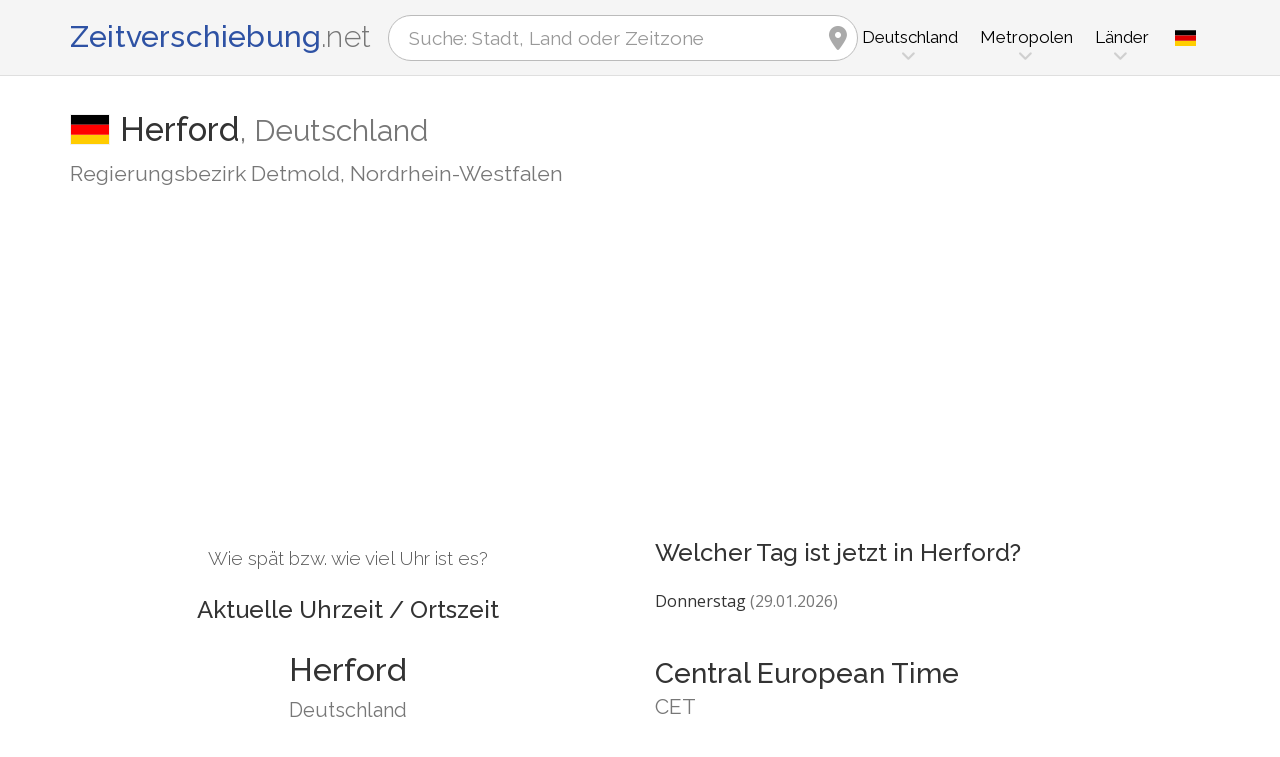

--- FILE ---
content_type: text/html; charset=utf-8
request_url: https://www.zeitverschiebung.net/de/city/2906121
body_size: 12939
content:
<!DOCTYPE html><!--[if IE 9]> <html lang="de" class="ie9"> <![endif]--><!--[if !IE]><!--><html lang="de"><!--<![endif]--><head> <meta charset="utf-8"> <link href="//fundingchoicesmessages.google.com" rel="preconnect dns-prefetch" crossorigin><script> function cmp_show_ads_after_consent() {   (adsbygoogle=window.adsbygoogle||[]).pauseAdRequests=0;   } function cmp_change_ads(tcData) { var MeasureContentPerformance = tcData.purpose.consents[8] || false; var hasDeviceStorageAndAccessConsent = tcData.purpose.consents[1] || false; var BasicAds = tcData.purpose.consents[2] || false; if ( hasDeviceStorageAndAccessConsent && BasicAds ) {  (adsbygoogle=window.adsbygoogle||[]).pauseAdRequests=0; if ( MeasureContentPerformance ) {  } } else { if ( MeasureContentPerformance ) {  }  var ads = document.querySelectorAll('.adsbygoogle'), i = 0, l = ads.length; for (i; i < l; i++) { ads[i].style.display = 'none'; } } }  function update_gtag_consent(tcData) {  gtag('consent', 'update', { 'ad_user_data': tcData.purpose.consents[3] ? 'granted' : 'denied', 'ad_personalization': tcData.purpose.consents[4] ? 'granted' : 'denied', 'ad_storage': tcData.purpose.consents[1] ? 'granted' : 'denied', 'analytics_storage': tcData.purpose.consents[8] ? 'granted' : 'denied' }); } var check_tcfapi = window.setInterval(function() { typeof __tcfapi === 'function' ? (window.clearInterval(check_tcfapi), __tcfapi('addEventListener', 2, function(tcData, success) { if ( tcData.eventStatus === 'cmpuishown' ) {   gtag('consent', 'default', { 'ad_storage': 'denied', 'ad_user_data': 'denied', 'ad_personalization': 'denied', 'analytics_storage': 'denied', 'wait_for_update': 500 }); } if (tcData.eventStatus === 'tcloaded' || tcData.eventStatus === 'useractioncomplete') {  if ( ! tcData.gdprApplies ) {  cmp_show_ads_after_consent(); } else {    var hasDeviceStorageAndAccessConsent = tcData.purpose.consents[1] || false;  if (hasDeviceStorageAndAccessConsent) {  var hasGoogleAdvertisingProductsConsent = tcData.vendor.consents[755] || false;  if ( hasGoogleAdvertisingProductsConsent ) {  cmp_show_ads_after_consent(); } else { cmp_change_ads(tcData); } } else { cmp_change_ads(tcData); } } update_gtag_consent(tcData); } })) : null ; /* Intervall (Schleife) nach nach 5 Sekunden beenden, wenn CMP auf dieser Seite überhaupt nicht geladen wird (z.B. adsense = FALSE) */ if ( typeof clearIntervalIfNotFunction === 'undefined' ) { clearIntervalIfNotFunction = true; setTimeout(() => { if ( typeof __tcfapi !== 'function' ) { window.clearInterval(check_tcfapi); } }, "5000"); } }, 50); </script> <link href="//fonts.googleapis.com" rel="preconnect" crossorigin> <link href="//fonts.gstatic.com" rel="preconnect" crossorigin> <link href="//cdnjs.cloudflare.com" rel="preconnect" crossorigin> <link href="//pagead2.googlesyndication.com" rel="preconnect" crossorigin> <link href="//googleads.g.doubleclick.net" rel="preconnect" crossorigin> <link href="//static.doubleclick.net" rel="preconnect" crossorigin> <title>Aktuelle Uhrzeit in Herford, Deutschland (Regierungsbezirk Detmold, Nordrhein-Westfalen): Datum, Zeitzone, Zeitverschiebung und Zeitumstellung</title> <meta name="description" content="Wie spät bzw. wie viel Uhr ist es in Herford? Deutschland (Regierungsbezirk Detmold, Nordrhein-Westfalen): Aktuelle Uhrzeit / Ortszeit & Nächste Zeitumstellung in Herford, Zeitzone Europe/Berlin (UTC+1). Einwohnerzahl: 64.879 Menschen" /> <meta name="robots" content="index,follow,max-image-preview:large" /> <link rel="canonical" href="https://www.zeitverschiebung.net/de/city/2906121" /> <meta name="viewport" content="width=device-width, initial-scale=1.0"> <link rel="apple-touch-icon" sizes="180x180" href="https://www.zeitverschiebung.net/img/favicon/apple-touch-icon.png"> <link rel="icon" type="image/png" sizes="32x32" href="https://www.zeitverschiebung.net/img/favicon/favicon-32x32.png"> <link rel="icon" type="image/png" sizes="16x16" href="https://www.zeitverschiebung.net/img/favicon/favicon-16x16.png"> <link rel="manifest" href="https://www.zeitverschiebung.net/img/favicon/site.webmanifest.php?lang=de"> <link rel="mask-icon" href="https://www.zeitverschiebung.net/img/favicon/safari-pinned-tab.svg" color="#f5f5f5"> <link rel="shortcut icon" href="https://www.zeitverschiebung.net/img/favicon/favicon.ico"> <meta name="msapplication-TileColor" content="#ffffff"> <meta name="msapplication-config" content="https://www.zeitverschiebung.net/img/favicon/browserconfig.xml"> <meta name="theme-color" content="#f5f5f5"> <link rel="alternate" hreflang="de" href="https://www.zeitverschiebung.net/de/city/2906121" /><link rel="alternate" hreflang="en" href="https://www.zeitverschiebung.net/en/city/2906121" /><link rel="alternate" hreflang="es" href="https://www.zeitverschiebung.net/es/city/2906121" /><link rel="alternate" hreflang="fr" href="https://www.zeitverschiebung.net/fr/city/2906121" /><link rel="alternate" hreflang="zh-hans" href="https://www.zeitverschiebung.net/cn/city/2906121" /><link rel="alternate" hreflang="hi" href="https://www.zeitverschiebung.net/in/city/2906121" /> <meta property="og:title" content="Aktuelle Uhrzeit in Herford, Deutschland (Regierungsbezirk Detmold, Nordrhein-Westfalen): Datum, Zeitzone, Zeitverschiebung und Zeitumstellung" /> <meta property="og:site_name" content="Zeitverschiebung" /> <meta property="og:description" content="Wie spät bzw. wie viel Uhr ist es in Herford? Deutschland (Regierungsbezirk Detmold, Nordrhein-Westfalen): Aktuelle Uhrzeit / Ortszeit & Nächste Zeitumstellung in Herford, Zeitzone Europe/Berlin (UTC+1). Einwohnerzahl: 64.879 Menschen" /> <meta property="og:type" content="website" /> <meta property="og:url" content="https://www.zeitverschiebung.net/de/city/2906121" /> <meta property="og:image" content="https://www.zeitverschiebung.net/img/open-graph/image.php?lang=de&location=Herford"> <meta property="og:image:width" content="800" /> <meta property="og:image:height" content="500" />  <link rel="stylesheet" type="text/css" href="https://cdnjs.cloudflare.com/ajax/libs/twitter-bootstrap/3.4.1/css/bootstrap.min.css"/> <link rel="stylesheet" type="text/css" href="https://fonts.googleapis.com/css?family=Open+Sans|Raleway:500,400,300&display=swap">    <link rel="stylesheet" href="https://cdnjs.cloudflare.com/ajax/libs/font-awesome/6.4.2/css/fontawesome.min.css" integrity="sha512-siarrzI1u3pCqFG2LEzi87McrBmq6Tp7juVsdmGY1Dr8Saw+ZBAzDzrGwX3vgxX1NkioYNCFOVC0GpDPss10zQ==" crossorigin="anonymous" referrerpolicy="no-referrer" /> <link rel="stylesheet" href="https://cdnjs.cloudflare.com/ajax/libs/font-awesome/6.4.2/css/solid.min.css" integrity="sha512-P9pgMgcSNlLb4Z2WAB2sH5KBKGnBfyJnq+bhcfLCFusrRc4XdXrhfDluBl/usq75NF5gTDIMcwI1GaG5gju+Mw==" crossorigin="anonymous" referrerpolicy="no-referrer" /> <link rel="stylesheet" href="https://cdnjs.cloudflare.com/ajax/libs/font-awesome/6.4.2/css/v4-shims.min.css" integrity="sha512-fWfO/7eGDprvp7/UATnfhpPDgF33fetj94tDv9q0z/WN4PDYiTP97+QcV1QWgpbkb+rUp76g6glID5mdf/K+SQ==" crossorigin="anonymous" referrerpolicy="no-referrer" /> <link rel="stylesheet" href="https://cdnjs.cloudflare.com/ajax/libs/font-awesome/6.4.2/css/brands.min.css" integrity="sha512-W/zrbCncQnky/EzL+/AYwTtosvrM+YG/V6piQLSe2HuKS6cmbw89kjYkp3tWFn1dkWV7L1ruvJyKbLz73Vlgfg==" crossorigin="anonymous" referrerpolicy="no-referrer" /> <link rel="stylesheet" href="https://cdnjs.cloudflare.com/ajax/libs/flag-icon-css/3.5.0/css/flag-icon.min.css" integrity="sha512-Cv93isQdFwaKBV+Z4X8kaVBYWHST58Xb/jVOcV9aRsGSArZsgAnFIhMpDoMDcFNoUtday1hdjn0nGp3+KZyyFw==" crossorigin="anonymous" /> <link href="https://www.zeitverschiebung.net/inc/style.min.css?v=OTE=" rel="stylesheet" type="text/css" />   <script async src="https://www.googletagmanager.com/gtag/js?id=G-3FMH6BQKWR"></script> <script> window.dataLayer = window.dataLayer || []; function gtag(){dataLayer.push(arguments);} gtag('js', new Date()); gtag('config', 'G-3FMH6BQKWR'); </script> <script async src="https://pagead2.googlesyndication.com/pagead/js/adsbygoogle.js?client=ca-pub-1229119852267723" crossorigin="anonymous"> </script> </head><body class="no-trans transparent-header"> <div class="page-wrapper" itemscope itemtype="https://schema.org/FAQPage">  <div class="header-container">        <header class="header fixed fixed-before clearfix"> <div class="container"> <div class="row"> <div class="col-md-3">   <div class="header-left clearfix">  <div id="logo" class="logo de"> <a href="https://www.zeitverschiebung.net/de/">Zeitverschiebung<span class="text-muted">.net</span></a> </div> </div>  </div> <div class="col-md-9">   <div class="header-right clearfix">       <div class="main-navigation animated with-dropdown-buttons">   <nav class="navbar navbar-default"> <div class="container-fluid">  <div class="navbar-header"> <div class="row"> <div class="col-md-12 col-sm-12 col-xs-10 search-col"> <form class="form" method="get" action="https://www.zeitverschiebung.net/de/search/"> <input name="q" id="search" type="text" class="form-control ml-10 mr-10 search " placeholder="Suche: Stadt, Land oder Zeitzone" aria-label="Suche: Stadt, Land oder Zeitzone"> <i class="fa fa-map-marker form-control-feedback hidden-xs hidden-sm"></i> </form> </div> <div class="col-xs-2 burger-menu-col"> <button type="button" class="navbar-toggle" data-toggle="collapse" data-target="#navbar-collapse-1"> <span class="sr-only">Toggle navigation</span> <span class="icon-bar"></span> <span class="icon-bar"></span> <span class="icon-bar"></span> </button> </div> </div> </div>  <div class="collapse navbar-collapse" id="navbar-collapse-1"> <h4 class="visible-xs mobile-headline">Zeitverschiebung, aktuelle Uhrzeit & Datum der Zeitzonen der Erde nachschlagen. <img loading="lazy" width="40" height="40" src="https://www.zeitverschiebung.net/img/zeitverschiebung.svg" alt="Aktuelle Uhrzeit in Herford, Deutschland (Regierungsbezirk Detmold, Nordrhein-Westfalen): Datum, Zeitzone, Zeitverschiebung und Zeitumstellung" /> </h4>  <ul class="nav navbar-nav "> <li class="dropdown mega-menu"> <a href="#" class="dropdown-toggle" data-toggle="dropdown"><span class="hidden-xs">Deutschland</span><span class="visible-xs">Deutschland</span></a> <ul class="dropdown-menu"> <li> <div class="row"> <div class="col-lg-9 col-md-9"> <h4 class="title">Deutschland</h4> <div class="row"> <div class="col-sm-4"> <div class="divider"></div> <ul class="menu"> <li><a href="https://www.zeitverschiebung.net/de/city/2950159"><i class="fa fa-map-marker"></i>Berlin</a></li><li><a href="https://www.zeitverschiebung.net/de/city/2911298"><i class="fa fa-map-marker"></i>Hamburg</a></li><li><a href="https://www.zeitverschiebung.net/de/city/2867714"><i class="fa fa-map-marker"></i>Munich</a></li><li><a href="https://www.zeitverschiebung.net/de/city/2886242"><i class="fa fa-map-marker"></i>Köln</a></li><li><a href="https://www.zeitverschiebung.net/de/city/2925533"><i class="fa fa-map-marker"></i>Frankfurt am Main</a></li><li><a href="https://www.zeitverschiebung.net/de/city/2825297"><i class="fa fa-map-marker"></i>Stuttgart</a></li><li><a href="https://www.zeitverschiebung.net/de/city/2934246"><i class="fa fa-map-marker"></i>Düsseldorf</a></li><li><a href="https://www.zeitverschiebung.net/de/city/2914796"><i class="fa fa-map-marker"></i>Großzschocher</a></li><li><a href="https://www.zeitverschiebung.net/de/city/2887933"><i class="fa fa-map-marker"></i>Kleinzschocher</a></li><li><a href="https://www.zeitverschiebung.net/de/city/2928810"><i class="fa fa-map-marker"></i>Essen</a></li> </ul> </div> <div class="col-sm-4"> <div class="divider"></div> <ul class="menu"> <li><a href="https://www.zeitverschiebung.net/de/city/2935517"><i class="fa fa-map-marker"></i>Dortmund</a></li><li><a href="https://www.zeitverschiebung.net/de/city/2935022"><i class="fa fa-map-marker"></i>Dresden</a></li><li><a href="https://www.zeitverschiebung.net/de/city/2944388"><i class="fa fa-map-marker"></i>Bremen</a></li><li><a href="https://www.zeitverschiebung.net/de/city/2861650"><i class="fa fa-map-marker"></i>Nürnberg</a></li><li><a href="https://www.zeitverschiebung.net/de/city/2910831"><i class="fa fa-map-marker"></i>Hannover</a></li><li><a href="https://www.zeitverschiebung.net/de/city/2879139"><i class="fa fa-map-marker"></i>Leipzig</a></li><li><a href="https://www.zeitverschiebung.net/de/city/2934691"><i class="fa fa-map-marker"></i>Duisburg</a></li><li><a href="https://www.zeitverschiebung.net/de/city/2911285"><i class="fa fa-map-marker"></i>Wandsbek</a></li><li><a href="https://www.zeitverschiebung.net/de/city/2947416"><i class="fa fa-map-marker"></i>Bochum</a></li><li><a href="https://www.zeitverschiebung.net/de/city/6941055"><i class="fa fa-map-marker"></i>Bochum-Hordel</a></li> </ul> </div> <div class="col-sm-4"> <div class="divider"></div> <ul class="menu"> <li><a href="https://www.zeitverschiebung.net/de/city/2805753"><i class="fa fa-map-marker"></i>Wuppertal</a></li><li><a href="https://www.zeitverschiebung.net/de/city/2949186"><i class="fa fa-map-marker"></i>Bielefeld</a></li><li><a href="https://www.zeitverschiebung.net/de/city/2946447"><i class="fa fa-map-marker"></i>Bonn</a></li><li><a href="https://www.zeitverschiebung.net/de/city/8354626"><i class="fa fa-map-marker"></i>Hamburg-Nord</a></li><li><a href="https://www.zeitverschiebung.net/de/city/2873891"><i class="fa fa-map-marker"></i>Mannheim</a></li><li><a href="https://www.zeitverschiebung.net/de/city/2911288"><i class="fa fa-map-marker"></i>Hamburg-Mitte</a></li><li><a href="https://www.zeitverschiebung.net/de/city/2911287"><i class="fa fa-map-marker"></i>Marienthal</a></li><li><a href="https://www.zeitverschiebung.net/de/city/2892794"><i class="fa fa-map-marker"></i>Karlsruhe</a></li><li><a href="https://www.zeitverschiebung.net/de/city/2809346"><i class="fa fa-map-marker"></i>Wiesbaden</a></li><li><a href="https://www.zeitverschiebung.net/de/city/2867543"><i class="fa fa-map-marker"></i>Münster</a></li> </ul> </div> </div> </div> <div class="col-lg-3 col-md-3 hidden-sm hidden-xs"> <a href="https://www.zeitverschiebung.net/de/country/de"><img class="flag" loading="lazy" src="https://www.zeitverschiebung.net/img/flag-icon-css/flags/4x3/de.svg" alt="Deutschland " title="Deutschland"></a> </div> </div> </li> </ul> </li> <li class="dropdown mega-menu"> <a href="#" class="dropdown-toggle" data-toggle="dropdown">Metropolen</a> <ul class="dropdown-menu"> <li> <div class="row"> <div class="col-md-12"> <h4 class="title">Die größten Städte auf unserem Planeten</h4> <div class="row"> <div class="col-sm-6 col-md-3"> <div class="divider"></div> <ul class="menu"> <li><a href="https://www.zeitverschiebung.net/de/city/1796236"><span class="flag-icon flag-icon-cn"></span>Shanghai<small class="text-muted">, China</small></a></li><li><a href="https://www.zeitverschiebung.net/de/city/1816670"><span class="flag-icon flag-icon-cn"></span>Beijing<small class="text-muted">, China</small></a></li><li><a href="https://www.zeitverschiebung.net/de/city/1795565"><span class="flag-icon flag-icon-cn"></span>Shenzhen<small class="text-muted">, China</small></a></li><li><a href="https://www.zeitverschiebung.net/de/city/1809858"><span class="flag-icon flag-icon-cn"></span>Guangzhou<small class="text-muted">, China</small></a></li><li><a href="https://www.zeitverschiebung.net/de/city/2314302"><span class="flag-icon flag-icon-cd"></span>Kinshasa<small class="text-muted">, Demokratische Republik Kongo</small></a></li><li><a href="https://www.zeitverschiebung.net/de/city/2332459"><span class="flag-icon flag-icon-ng"></span>Lagos<small class="text-muted">, Nigeria</small></a></li><li><a href="https://www.zeitverschiebung.net/de/city/745044"><span class="flag-icon flag-icon-tr"></span>Istanbul<small class="text-muted">, Türkei</small></a></li><li><a href="https://www.zeitverschiebung.net/de/city/1815286"><span class="flag-icon flag-icon-cn"></span>Chengdu<small class="text-muted">, China</small></a></li><li><a href="https://www.zeitverschiebung.net/de/city/1275339"><span class="flag-icon flag-icon-in"></span>Mumbai<small class="text-muted">, Indien</small></a></li><li><a href="https://www.zeitverschiebung.net/de/city/3448439"><span class="flag-icon flag-icon-br"></span>São Paulo<small class="text-muted">, Brasilien</small></a></li> </ul> </div> <div class="col-sm-6 col-md-3"> <div class="divider"></div> <ul class="menu"> <li><a href="https://www.zeitverschiebung.net/de/city/3530597"><span class="flag-icon flag-icon-mx"></span>Mexico City<small class="text-muted">, Mexiko</small></a></li><li><a href="https://www.zeitverschiebung.net/de/city/1174872"><span class="flag-icon flag-icon-pk"></span>Karachi<small class="text-muted">, Pakistan</small></a></li><li><a href="https://www.zeitverschiebung.net/de/city/1792947"><span class="flag-icon flag-icon-cn"></span>Tianjin<small class="text-muted">, China</small></a></li><li><a href="https://www.zeitverschiebung.net/de/city/1273294"><span class="flag-icon flag-icon-in"></span>Delhi<small class="text-muted">, Indien</small></a></li><li><a href="https://www.zeitverschiebung.net/de/city/1791247"><span class="flag-icon flag-icon-cn"></span>Wuhan<small class="text-muted">, China</small></a></li><li><a href="https://www.zeitverschiebung.net/de/city/524901"><span class="flag-icon flag-icon-ru"></span>Moscow<small class="text-muted">, Russland</small></a></li><li><a href="https://www.zeitverschiebung.net/de/city/1185241"><span class="flag-icon flag-icon-bd"></span>Dhaka<small class="text-muted">, Bangladesch</small></a></li><li><a href="https://www.zeitverschiebung.net/de/city/1835848"><span class="flag-icon flag-icon-kr"></span>Seoul<small class="text-muted">, Südkorea</small></a></li><li><a href="https://www.zeitverschiebung.net/de/city/1812545"><span class="flag-icon flag-icon-cn"></span>Dongguan<small class="text-muted">, China</small></a></li><li><a href="https://www.zeitverschiebung.net/de/city/360630"><span class="flag-icon flag-icon-eg"></span>Cairo<small class="text-muted">, Ägypten</small></a></li> </ul> </div> <div class="col-sm-6 col-md-3"> <div class="divider"></div> <ul class="menu"> <li><a href="https://www.zeitverschiebung.net/de/city/1790630"><span class="flag-icon flag-icon-cn"></span>Xi’an<small class="text-muted">, China</small></a></li><li><a href="https://www.zeitverschiebung.net/de/city/1799962"><span class="flag-icon flag-icon-cn"></span>Nanjing<small class="text-muted">, China</small></a></li><li><a href="https://www.zeitverschiebung.net/de/city/1808926"><span class="flag-icon flag-icon-cn"></span>Hangzhou<small class="text-muted">, China</small></a></li><li><a href="https://www.zeitverschiebung.net/de/city/1811103"><span class="flag-icon flag-icon-cn"></span>Foshan<small class="text-muted">, China</small></a></li><li><a href="https://www.zeitverschiebung.net/de/city/1566083"><span class="flag-icon flag-icon-vn"></span>Ho Chi Minh City<small class="text-muted">, Vietnam</small></a></li><li><a href="https://www.zeitverschiebung.net/de/city/2643743"><span class="flag-icon flag-icon-gb"></span>London<small class="text-muted">, Großbritannien</small></a></li><li><a href="https://www.zeitverschiebung.net/de/city/5128581"><span class="flag-icon flag-icon-us"></span>New York City<small class="text-muted">, Vereinigte Staaten von Amerika (USA)</small></a></li><li><a href="https://www.zeitverschiebung.net/de/city/1642911"><span class="flag-icon flag-icon-id"></span>Jakarta<small class="text-muted">, Indonesien</small></a></li><li><a href="https://www.zeitverschiebung.net/de/city/1277333"><span class="flag-icon flag-icon-in"></span>Bengaluru<small class="text-muted">, Indien</small></a></li><li><a href="https://www.zeitverschiebung.net/de/city/1850147"><span class="flag-icon flag-icon-jp"></span>Tokyo<small class="text-muted">, Japan</small></a></li> </ul> </div> <div class="col-sm-6 col-md-3"> <div class="divider"></div> <ul class="menu"> <li><a href="https://www.zeitverschiebung.net/de/city/1581130"><span class="flag-icon flag-icon-vn"></span>Hanoi<small class="text-muted">, Vietnam</small></a></li><li><a href="https://www.zeitverschiebung.net/de/city/1668341"><span class="flag-icon flag-icon-tw"></span>Taipei<small class="text-muted">, Taiwan</small></a></li><li><a href="https://www.zeitverschiebung.net/de/city/3936456"><span class="flag-icon flag-icon-pe"></span>Lima<small class="text-muted">, Peru</small></a></li><li><a href="https://www.zeitverschiebung.net/de/city/3688689"><span class="flag-icon flag-icon-co"></span>Bogotá<small class="text-muted">, Kolumbien</small></a></li><li><a href="https://www.zeitverschiebung.net/de/city/1819729"><span class="flag-icon flag-icon-hk"></span>Hong Kong<small class="text-muted">, Hongkong</small></a></li><li><a href="https://www.zeitverschiebung.net/de/city/1814906"><span class="flag-icon flag-icon-cn"></span>Chongqing<small class="text-muted">, China</small></a></li><li><a href="https://www.zeitverschiebung.net/de/city/98182"><span class="flag-icon flag-icon-iq"></span>Baghdad<small class="text-muted">, Irak</small></a></li><li><a href="https://www.zeitverschiebung.net/de/city/1797929"><span class="flag-icon flag-icon-cn"></span>Qingdao<small class="text-muted">, China</small></a></li><li><a href="https://www.zeitverschiebung.net/de/city/112931"><span class="flag-icon flag-icon-ir"></span>Tehran<small class="text-muted">, Iran</small></a></li><li><a href="https://www.zeitverschiebung.net/de/city/2034937"><span class="flag-icon flag-icon-cn"></span>Shenyang<small class="text-muted">, China</small></a></li> </ul> </div> </div> </div> </div> </li> </ul> </li> <li class="dropdown mega-menu"> <a href="#" class="dropdown-toggle" data-toggle="dropdown">Länder</a> <ul class="dropdown-menu"> <li> <div class="row"> <div class="col-md-12"> <h4 class="title">Bevölkerungsreichste Länder der Welt</h4> <div class="row"> <div class="col-sm-6 col-md-3"> <div class="divider"></div> <ul class="menu"> <li><a href="https://www.zeitverschiebung.net/de/country/cn"><span class="flag-icon flag-icon-cn"></span>China</a></li><li><a href="https://www.zeitverschiebung.net/de/country/in"><span class="flag-icon flag-icon-in"></span>Indien</a></li><li><a href="https://www.zeitverschiebung.net/de/country/us"><span class="flag-icon flag-icon-us"></span>USA</a></li><li><a href="https://www.zeitverschiebung.net/de/country/id"><span class="flag-icon flag-icon-id"></span>Indonesien</a></li><li><a href="https://www.zeitverschiebung.net/de/country/pk"><span class="flag-icon flag-icon-pk"></span>Pakistan</a></li><li><a href="https://www.zeitverschiebung.net/de/country/br"><span class="flag-icon flag-icon-br"></span>Brasilien</a></li><li><a href="https://www.zeitverschiebung.net/de/country/ng"><span class="flag-icon flag-icon-ng"></span>Nigeria</a></li><li><a href="https://www.zeitverschiebung.net/de/country/bd"><span class="flag-icon flag-icon-bd"></span>Bangladesch</a></li><li><a href="https://www.zeitverschiebung.net/de/country/ru"><span class="flag-icon flag-icon-ru"></span>Russland</a></li><li><a href="https://www.zeitverschiebung.net/de/country/jp"><span class="flag-icon flag-icon-jp"></span>Japan</a></li> </ul> </div> <div class="col-sm-6 col-md-3"> <div class="divider"></div> <ul class="menu"> <li><a href="https://www.zeitverschiebung.net/de/country/mx"><span class="flag-icon flag-icon-mx"></span>Mexiko</a></li><li><a href="https://www.zeitverschiebung.net/de/country/et"><span class="flag-icon flag-icon-et"></span>Äthiopien</a></li><li><a href="https://www.zeitverschiebung.net/de/country/ph"><span class="flag-icon flag-icon-ph"></span>Philippinen</a></li><li><a href="https://www.zeitverschiebung.net/de/country/eg"><span class="flag-icon flag-icon-eg"></span>Ägypten</a></li><li><a href="https://www.zeitverschiebung.net/de/country/vn"><span class="flag-icon flag-icon-vn"></span>Vietnam</a></li><li><a href="https://www.zeitverschiebung.net/de/country/cd"><span class="flag-icon flag-icon-cd"></span>Kongo</a></li><li><a href="https://www.zeitverschiebung.net/de/country/de"><span class="flag-icon flag-icon-de"></span>Deutschland</a></li><li><a href="https://www.zeitverschiebung.net/de/country/tr"><span class="flag-icon flag-icon-tr"></span>Türkei</a></li><li><a href="https://www.zeitverschiebung.net/de/country/ir"><span class="flag-icon flag-icon-ir"></span>Iran</a></li><li><a href="https://www.zeitverschiebung.net/de/country/th"><span class="flag-icon flag-icon-th"></span>Thailand</a></li> </ul> </div> <div class="col-sm-6 col-md-3"> <div class="divider"></div> <ul class="menu"> <li><a href="https://www.zeitverschiebung.net/de/country/fr"><span class="flag-icon flag-icon-fr"></span>Frankreich</a></li><li><a href="https://www.zeitverschiebung.net/de/country/gb"><span class="flag-icon flag-icon-gb"></span>Großbritannien</a></li><li><a href="https://www.zeitverschiebung.net/de/country/it"><span class="flag-icon flag-icon-it"></span>Italien</a></li><li><a href="https://www.zeitverschiebung.net/de/country/za"><span class="flag-icon flag-icon-za"></span>Südafrika</a></li><li><a href="https://www.zeitverschiebung.net/de/country/tz"><span class="flag-icon flag-icon-tz"></span>Tansania</a></li><li><a href="https://www.zeitverschiebung.net/de/country/mm"><span class="flag-icon flag-icon-mm"></span>Myanmar</a></li><li><a href="https://www.zeitverschiebung.net/de/country/kr"><span class="flag-icon flag-icon-kr"></span>Südkorea</a></li><li><a href="https://www.zeitverschiebung.net/de/country/ke"><span class="flag-icon flag-icon-ke"></span>Kenia</a></li><li><a href="https://www.zeitverschiebung.net/de/country/co"><span class="flag-icon flag-icon-co"></span>Kolumbien</a></li><li><a href="https://www.zeitverschiebung.net/de/country/es"><span class="flag-icon flag-icon-es"></span>Spanien</a></li> </ul> </div> <div class="col-sm-6 col-md-3"> <div class="divider"></div> <ul class="menu"> <li><a href="https://www.zeitverschiebung.net/de/country/ua"><span class="flag-icon flag-icon-ua"></span>Ukraine</a></li><li><a href="https://www.zeitverschiebung.net/de/country/ar"><span class="flag-icon flag-icon-ar"></span>Argentinien</a></li><li><a href="https://www.zeitverschiebung.net/de/country/ug"><span class="flag-icon flag-icon-ug"></span>Uganda</a></li><li><a href="https://www.zeitverschiebung.net/de/country/dz"><span class="flag-icon flag-icon-dz"></span>Algerien</a></li><li><a href="https://www.zeitverschiebung.net/de/country/sd"><span class="flag-icon flag-icon-sd"></span>Sudan</a></li><li><a href="https://www.zeitverschiebung.net/de/country/iq"><span class="flag-icon flag-icon-iq"></span>Irak</a></li><li><a href="https://www.zeitverschiebung.net/de/country/pl"><span class="flag-icon flag-icon-pl"></span>Polen</a></li><li><a href="https://www.zeitverschiebung.net/de/country/af"><span class="flag-icon flag-icon-af"></span>Afghanistan</a></li><li><a href="https://www.zeitverschiebung.net/de/country/ca"><span class="flag-icon flag-icon-ca"></span>Kanada</a></li><li><a href="https://www.zeitverschiebung.net/de/country/ma"><span class="flag-icon flag-icon-ma"></span>Marokko</a></li> </ul> </div> <div class="col-md-12"> <div class="divider"></div> <ul class="menu"> <li class="text-center"><a href="https://www.zeitverschiebung.net/de/all-countries.html"><i class="fa fa-chevron-circle-right"></i>Alle Länder</a></li> </ul> </div> </div> </div> </div> </li> </ul> </li> <li class="visible-xs"> <a href="#about">Über uns</a> </li> </ul>   <div class="header-dropdown-buttons languages"> <div class="btn-group dropdown"> <button type="button" class="btn dropdown-toggle" data-toggle="dropdown" aria-expanded="false" title="Deutsch"><span class="flag-icon flag-icon-de"></span></button> <ul class="dropdown-menu dropdown-menu-right padding-hor-clear padding-ver-clear radius-clear" role="menu"> <li class="text-right"><a title="English" href="https://www.zeitverschiebung.net/en/city/2906121">English</a><li class="text-right"><a title="Español" href="https://www.zeitverschiebung.net/es/city/2906121">Español</a><li class="text-right"><a title="Français" href="https://www.zeitverschiebung.net/fr/city/2906121">Français</a><li class="text-right"><a title="中文" href="https://www.zeitverschiebung.net/cn/city/2906121">中文</a><li class="text-right"><a title="हिंदी" href="https://www.zeitverschiebung.net/in/city/2906121">हिंदी</a> </ul> </div> </div>  </div>  </div>  </div> </div> </div> </header>  </div>    <section class="white-bg space-bottom clearfix"> <div class="container"> <div class="row sticky_parent"> <script type="application/ld+json"> { "@context": "http://schema.org", "@type": "Place", "geo": { "@type": "GeoCoordinates", "latitude": "52.1145700", "longitude": "8.6734300" }, "address": { "@type": "PostalAddress", "addressLocality": "Herford", "addressCountry": "DE" }, "name": "Herford" } </script> <div class="col-md-12"> <h1> <img loading="lazy" class="flag bordered" src="https://www.zeitverschiebung.net/img/flag-icon-css/flags/4x3/de.svg" alt="Aktuelle Uhrzeit, Zeitzone und Zeitverschiebung Herford, Deutschland" width="40" height="30" />Herford<span class="text-muted country"><span class="hidden-xs">, </span>Deutschland</span> <small class="text-muted zusatz hidden-xs">Regierungsbezirk Detmold, Nordrhein-Westfalen</small></h1> <div class="ads-head ads-loading">  <ins class="adsbygoogle" style="display:block" data-ad-client="ca-pub-1229119852267723" data-ad-slot="9186338164" data-ad-format="auto" data-full-width-responsive="true"></ins> <script> (adsbygoogle = window.adsbygoogle || []).push({}); </script> </div> </div> <div class="col-md-6 col-sm-6"> <div class="clock big" id="697aa25ca4f44" rel="1"> <h4>Wie spät bzw. wie viel Uhr ist es?</h4> <h2><span class="headline">Aktuelle Uhrzeit / Ortszeit</span>Herford <small class="text-muted">Deutschland</small></h2> <div class="date"></div> <div class="time"></div> <style> .ads-clock-responsive { display:inline-block; min-width:300px; width:100%; min-height: 280px; height: auto; } @media(max-width: 767px) { .ads-clock-responsive { display: none; } } </style> <div class="ads-clock ads-loading sticky_desktop">  <ins class="adsbygoogle ads-clock-responsive" data-ad-client="ca-pub-1229119852267723" data-ad-slot="3139804560"></ins> <script> (adsbygoogle = window.adsbygoogle || []).push({}); </script> </div> </div> <span id="clock_widget_link"> <meta name="clock_widget_timezone" content="Europe/Berlin" /> <meta name="clock_widget_type" content="city" /> <meta name="clock_widget_id" content="2906121" /> </span> </div> <div class="col-md-6 col-sm-6"> <div itemscope itemprop="mainEntity" itemtype="https://schema.org/Question"> <h3 itemprop="name">Welcher Tag ist jetzt in Herford?</h3> <div itemscope itemprop="acceptedAnswer" itemtype="https://schema.org/Answer"> <p itemprop="text">Donnerstag <span class="text-muted">(29.01.2026)</span></p> </div> </div> <h2>Central European Time<small class="show">CET</small></h2> <table class="table timezone-info "> <tr> <td><h3>Zeitzone</h3></td> <td> <a href="https://www.zeitverschiebung.net/de/timezone/europe--berlin">Europe/<br class="visible-xs">Berlin</a> </td> </tr> <tr class=""> <td><h3>Koordinierte Weltzeit <small class="text-muted"><span class="help" title="Greenwich Mean Time">GMT</span> / <span class="help" title="Coordinated Universal Time">UTC</span></small></h3></td> <td><strong>UTC+1</strong></td> </tr> <tr class=""> <td> <h3>Sommerzeit bzw. Daylight Saving Time <small class="text-muted">CEST: Central European Summer Time</small></h3> </td> <td><strong>UTC+2</strong></td> </tr> <tr class="light-gray-bg"> <td> <h3>Normalzeit (Winterzeit) <small class="text-muted">CET: Central European Time</small></h3> <div class="text-success mt-5"><small><i class="pr-5 fa fa-clock-o"></i>Aktuell in Verwendung</small></div> </td> <td><strong>UTC+1</strong></td> </tr> </table> <h3>Letzte Zeitumstellung <br><small>auf Normalzeit (Winterzeit)</small> </h3> <div class="row time-change"> <div class="col-xs-4 img-col"> <img loading="lazy" class="img-responsive center-block" src="https://www.zeitverschiebung.net/img/pages/time-change/03-02.jpg" alt="Zeitumstellung in Herford auf Normalzeit (Winterzeit) von 3:00 Uhr auf 2:00 Uhr" width="160" height="122" /> </div> <div class="col-xs-8"> <h4>Sonntag, 26.10.2025</h4> <h5>1 Stunde zurück</h5> <p class="text-muted">von 3:00 Uhr auf 2:00 Uhr</p> </div> </div> <h3>Nächste Zeitumstellung <br><small>auf Sommerzeit bzw. Daylight Saving Time</small> </h3> <div class="row time-change"> <div class="col-xs-4 img-col"> <img loading="lazy" class="img-responsive center-block" src="https://www.zeitverschiebung.net/img/pages/time-change/02-03.jpg" alt="Zeitumstellung in Herford auf Sommerzeit bzw. Daylight Saving Time von 2:00 Uhr auf 3:00 Uhr" width="160" height="122" /> </div> <div class="col-xs-8"> <h4><strong>Sonntag, 29.03.2026</strong></h4> <h5>1 Stunde nach vorne</h5> <p class="text-muted">von 2:00 Uhr auf 3:00 Uhr</p> </div> </div> </div> </div></div> </section> <section class="light-gray-bg space-bottom clearfix"> <div class="container"><div class="row"> <div class="zeitzonenrechner-formular"> <div class="col-lg-2 col-lg-offset-1 col-md-2 col-md-offset-1 col-sm-2 hidden-xs"> <img loading="lazy" class="img-responsive mt-20" src="https://www.zeitverschiebung.net/img/zeitverschiebung.svg" width="342" height="342" alt="Zeitzonenrechner"> </div> <div class="col-lg-9 col-md-9 col-sm-10"> <div class="row"> <div class="visible-xs col-xs-3"> <img loading="lazy" class="visible-xs center-block img-responsive" width="342" height="342" src="https://www.zeitverschiebung.net/img/zeitverschiebung.svg" alt="Zeitzonenrechner"> </div> <div class="col-md-12 col-sm-12 col-xs-9"> <h2>Zeitverschiebung berechnen</h2> <p class="text-muted"><strong>Vergleichen Sie die Ortszeit</strong> zweier Zeitzonen, Länder oder Städte der Welt.</p> </div> <div class="col-lg-5 col-md-5 col-sm-5 col-xs-12"> <div class="text-center diff_first " data-type="city" data-id="2906121"><i class="text-default fa fa-map-marker pr-10"></i><span>Herford</span><i class="text-muted fa fa-close mt-5 ml-10"></i></div> <input class="form-control hidden" id="diff_first" type="text" placeholder="1. Ort/Land" aria-label="1. Ort/Land" /> <i class="fa fa-map-marker form-control-feedback hidden"></i> </div> <div class="col-lg-1 col-md-1 col-sm-1 col-xs-12 text-center"> <i class="text-muted fa fa-2x fa-angle-double-right hidden-xs"></i> <i class="text-muted fa fa-2x fa-angle-double-down visible-xs mt-5 mb-10"></i> </div> <div class="col-lg-5 col-md-5 col-sm-5 col-xs-12"> <input class="form-control" id="diff_second" type="text" placeholder="2. Ort/Land" aria-label="2. Ort/Land" /> <i class="fa fa-map-marker form-control-feedback"></i> </div> </div> </div> </div> </div></div> </section> <section class="white-bg space-bottom clearfix"> <div class="container"><div class="row"> <div class="col-md-12"><h2>Zeitunterschied wichtiger Orte der Welt zu Herford</h2></div> <div class="col-md-6 col-sm-6"> <table class="table table-striped table-zeitunterschied"> <tr class="clickable"> <td width="60%"><a href="https://www.zeitverschiebung.net/de/difference/city/2906121/city/5368361">Los Angeles</a></td> <td class="text-left mobile-text-right"><strong class="text-nowrap">-9 Stunden</strong></td> </tr> <tr class="clickable"> <td width="60%"><a href="https://www.zeitverschiebung.net/de/difference/city/2906121/city/3530597">Mexico City</a></td> <td class="text-left mobile-text-right"><strong class="text-nowrap">-7 Stunden</strong></td> </tr> <tr class="clickable"> <td width="60%"><a href="https://www.zeitverschiebung.net/de/difference/city/2906121/city/5128581">New York</a></td> <td class="text-left mobile-text-right"><strong class="text-nowrap">-6 Stunden</strong></td> </tr> <tr class="clickable"> <td width="60%"><a href="https://www.zeitverschiebung.net/de/difference/city/2906121/city/3448439">São Paulo</a></td> <td class="text-left mobile-text-right"><strong class="text-nowrap">-4 Stunden</strong></td> </tr> <tr class="clickable"> <td width="60%"><a href="https://www.zeitverschiebung.net/de/difference/city/2906121/city/2643743">London</a></td> <td class="text-left mobile-text-right"><strong class="text-nowrap">-1 Stunde</strong></td> </tr> </table> </div> <div class="col-md-6 col-sm-6"> <table class="table table-striped table-zeitunterschied"> <tr> <td width="60%"> <a href="https://www.zeitverschiebung.net/de/difference/city/2906121/city/2950159">Berlin</a>, <a href="https://www.zeitverschiebung.net/de/difference/city/2906121/city/2925533">Frankfurt</a>, <a href="https://www.zeitverschiebung.net/de/difference/city/2906121/city/2988507">Paris</a>, <a href="https://www.zeitverschiebung.net/de/difference/city/2906121/city/3117735">Madrid</a>, <a href="https://www.zeitverschiebung.net/de/difference/city/2906121/city/3169070">Rom</a> </td> <td class="text-left mobile-text-right"><strong class="text-nowrap">Keine Zeitverschiebung</strong></td> </tr> <tr class="clickable"> <td width="60%"><a href="https://www.zeitverschiebung.net/de/difference/city/2906121/city/1275339">Mumbai</a></td> <td class="text-left mobile-text-right"><strong class="text-nowrap">+4:30 Stunden</strong></td> </tr> <tr class="clickable"> <td width="60%"><a href="https://www.zeitverschiebung.net/de/difference/city/2906121/city/1819729">Hong Kong</a></td> <td class="text-left mobile-text-right"><strong class="text-nowrap">+7 Stunden</strong></td> </tr> <tr class="clickable"> <td width="60%"><a href="https://www.zeitverschiebung.net/de/difference/city/2906121/city/1850147">Tokyo</a></td> <td class="text-left mobile-text-right"><strong class="text-nowrap">+8 Stunden</strong></td> </tr> <tr class="clickable"> <td width="60%"><a href="https://www.zeitverschiebung.net/de/difference/city/2906121/city/2147714">Sydney</a></td> <td class="text-left mobile-text-right"><strong class="text-nowrap">+10 Stunden</strong></td> </tr> </table> </div> </div></div> </section> <section class="light-gray-bg space-bottom clearfix"> <div class="container"><div class="row"> <div class="col-md-12"> <h2>Die Sonne in Herford<span class="text-muted"><span class="hidden-xs">: </span><br class="visible-xs" />Heute, 29.01.2026</span></h2> </div> <div class="visible-xs col-xs-12 mb-10"></div> <div class="sonne col-md-6 col-sm-6"> <div class="col-lg-3 col-md-4 col-sm-4 col-xs-3"> <img loading="lazy" src="https://www.zeitverschiebung.net/img/wheather/sunrise.png" alt="Sonnenaufgang Herford" /> </div> <div class="col-lg-9 col-md-8 col-sm-8 col-xs-9"> <h3>Sonnenaufgang</h3> <div class="separator-2"></div> <p class="lead"> 8:09 Uhr </p> <span class="text-muted">Ortszeit</span> </div> </div> <div class="visible-xs col-xs-12 pv-20"></div> <div class="sonne col-md-6 col-sm-6"> <div class="col-lg-3 col-md-4 col-sm-4 col-xs-3"> <img loading="lazy" src="https://www.zeitverschiebung.net/img/wheather/sunset.png" alt="Sonnenuntergang Herford" /> </div> <div class="col-lg-9 col-md-8 col-sm-8 col-xs-9"> <h3>Sonnenuntergang</h3> <div class="separator-2"></div> <p class="lead"> 17:06 Uhr </p> <span class="text-muted">Ortszeit</span> </div> </div> </div></div> </section> <section class="white-bg space-bottom clearfix"> <div class="container"><div class="row"> <div class="col-md-12"> <h2>Informationen zur Stadt</h2> <ul class="nav nav-tabs style-2" role="tablist"> <li class="active"><a href="#tab1" role="tab" data-toggle="tab">Karte: Herford</a></li> <li><a href="#tab2" role="tab" data-toggle="tab">Alternative Namen</a></li> <li><a href="#tab3" role="tab" data-toggle="tab">Land &amp; Zeitzone</a></li> <li><a href="#tab4" role="tab" data-toggle="tab">Einwohnerzahl</a></li> </ul> <div class="tab-content"> <div class="tab-pane in active" id="tab1"> <script> setTimeout(() => { $.getScript("https://cdnjs.cloudflare.com/ajax/libs/leaflet/1.7.1/leaflet.js"); $("<link>").appendTo("body").attr({ type: "text/css", rel: "stylesheet", href: "https://cdnjs.cloudflare.com/ajax/libs/leaflet/1.7.1/leaflet.css" }); }, "2000"); setTimeout(() => { $.getScript("https://cdnjs.cloudflare.com/ajax/libs/leaflet.fullscreen/2.0.0/Control.FullScreen.min.js"); $("<link>").appendTo("body").attr({ type: "text/css", rel: "stylesheet", href: "https://cdnjs.cloudflare.com/ajax/libs/leaflet.fullscreen/2.0.0/Control.FullScreen.css" }); }, "3000"); function show_map() { var map = L.map( "map", { center: [52.1145700, 8.6734300], minZoom: 2, zoom: 11, fullscreenControl: true, dragging: !L.Browser.mobile, tap: !L.Browser.mobile }); map.scrollWheelZoom.disable(); var blackIcon = new L.Icon({ iconUrl: "https://cdn.rawgit.com/pointhi/leaflet-color-markers/master/img/marker-icon-2x-black.png", shadowUrl: "https://cdnjs.cloudflare.com/ajax/libs/leaflet/0.7.7/images/marker-shadow.png", iconSize: [25, 41], iconAnchor: [12, 41], popupAnchor: [1, -34], shadowSize: [41, 41] }); var marker = L.marker([52.1145700, 8.6734300], {icon: blackIcon}).addTo(map); L.tileLayer( "https://{s}.tile.openstreetmap.org/{z}/{x}/{y}.png", { attribution: '&copy; <a href="https://www.openstreetmap.org/copyright" title="OpenStreetMap" target="_blank" rel="noopener nofollow">OpenStreetMap</a>' }).addTo( map ); } </script> <div id="map" class="loading lazy-map "></div> </div> <div class="tab-pane" id="tab2"> <h4>Alternative Namen</h4> <ul><li class="col-md-4 col-sm-6">Herford</li><li class="col-md-4 col-sm-6">Herfordo</li><li class="col-md-4 col-sm-6">Hiarwede</li><li class="col-md-4 col-sm-6">Kherford</li><li class="col-md-4 col-sm-6">ZNK</li><li class="col-md-4 col-sm-6">hei er fu de</li><li class="col-md-4 col-sm-6">heruforuto</li><li class="col-md-4 col-sm-6">hrfwrd</li><li class="col-md-4 col-sm-6">Херфорд</li><li class="col-md-4 col-sm-6">هرفورد</li><li class="col-md-4 col-sm-6">ヘルフォルト</li><li class="col-md-4 col-sm-6">黑爾福德</li></ul> <div class="clearfix"></div> </div> <div class="tab-pane" id="tab3"> <h4>Land</h4> <p><strong>Herford</strong> ist ein Ort in <span class="flag-icon flag-icon-de"></span> <strong>Deutschland</strong>.</p> <h4>Zeitzone</h4> <p>Der Name der Zeitzone lautet <strong>Europe/Berlin</strong>.</p> </div> <div class="tab-pane" id="tab4"> <h4>Einwohnerzahl</h4> <p>64.879 Menschen</p> </div> </div> </div> </div></div> </section> <section class="light-gray-bg space-bottom clearfix"> <div class="container"><div class="row"> <div class="col-md-12"> <h2>Großstädte in der Umgebung von Herford<span class="text-muted"> (Regierungsbezirk Detmold, Nordrhein-Westfalen)</span></h2> <div class="panel-group collapse-style-1" id="accordion"> <div class="panel panel-default"> <div class="panel-heading"> <h4 class="panel-title"> <a data-toggle="collapse" data-parent="#accordion" href="#collapseOne" aria-expanded="true" class=""> <i class="fa fa-map-marker pr-10"></i>Großstädte </a> </h4> </div> <div id="collapseOne" class="panel-collapse collapse in" aria-expanded="true"> <div class="panel-body"> <div class="col-lg-3 col-md-4 col-sm-4 mb-10"><a href="https://www.zeitverschiebung.net/de/city/2949186"><i class="fa fa-map-marker pr-10"></i>Bielefeld</a><small class="text-muted text-nowrap"> ... 15 km</small></div><div class="col-lg-3 col-md-4 col-sm-4 mb-10"><a href="https://www.zeitverschiebung.net/de/city/2867543"><i class="fa fa-map-marker pr-10"></i>Münster</a><small class="text-muted text-nowrap"> ... 86 km</small></div><div class="col-lg-3 col-md-4 col-sm-4 mb-10"><a href="https://www.zeitverschiebung.net/de/city/2910831"><i class="fa fa-map-marker pr-10"></i>Hannover</a><small class="text-muted text-nowrap"> ... 90 km</small></div><div class="col-lg-3 col-md-4 col-sm-4 mb-10"><a href="https://www.zeitverschiebung.net/de/city/2944388"><i class="fa fa-map-marker pr-10"></i>Bremen</a><small class="text-muted text-nowrap"> ... 107 km</small></div><div class="col-lg-3 col-md-4 col-sm-4 mb-10"><a href="https://www.zeitverschiebung.net/de/city/2935517"><i class="fa fa-map-marker pr-10"></i>Dortmund</a><small class="text-muted text-nowrap"> ... 117 km</small></div><div class="col-lg-3 col-md-4 col-sm-4 mb-10"><a href="https://www.zeitverschiebung.net/de/city/2947416"><i class="fa fa-map-marker pr-10"></i>Bochum</a><small class="text-muted text-nowrap"> ... 136 km</small></div><div class="col-lg-3 col-md-4 col-sm-4 mb-10"><a href="https://www.zeitverschiebung.net/de/city/6941055"><i class="fa fa-map-marker pr-10"></i>Bochum-Hordel</a><small class="text-muted text-nowrap"> ... 138 km</small></div><div class="col-lg-3 col-md-4 col-sm-4 mb-10"><a href="https://www.zeitverschiebung.net/de/city/2921466"><i class="fa fa-map-marker pr-10"></i>Gelsenkirchen</a><small class="text-muted text-nowrap"> ... 143 km</small></div><div class="col-lg-3 col-md-4 col-sm-4 mb-10"><a href="https://www.zeitverschiebung.net/de/city/2928810"><i class="fa fa-map-marker pr-10"></i>Essen</a><small class="text-muted text-nowrap"> ... 152 km</small></div><div class="col-lg-3 col-md-4 col-sm-4 mb-10"><a href="https://www.zeitverschiebung.net/de/city/2805753"><i class="fa fa-map-marker pr-10"></i>Wuppertal</a><small class="text-muted text-nowrap"> ... 155 km</small></div><div class="col-lg-3 col-md-4 col-sm-4 mb-10"><a href="https://www.zeitverschiebung.net/de/city/2934691"><i class="fa fa-map-marker pr-10"></i>Duisburg</a><small class="text-muted text-nowrap"> ... 171 km</small></div><div class="col-lg-3 col-md-4 col-sm-4 mb-10"><a href="https://www.zeitverschiebung.net/de/city/2934246"><i class="fa fa-map-marker pr-10"></i>Düsseldorf</a><small class="text-muted text-nowrap"> ... 181 km</small></div><div class="col-lg-3 col-md-4 col-sm-4 mb-10"><a href="https://www.zeitverschiebung.net/de/city/2911296"><i class="fa fa-map-marker pr-10"></i>Altona</a><small class="text-muted text-nowrap"> ... 188 km</small></div><div class="col-lg-3 col-md-4 col-sm-4 mb-10"><a href="https://www.zeitverschiebung.net/de/city/2886242"><i class="fa fa-map-marker pr-10"></i>Köln</a><small class="text-muted text-nowrap"> ... 190 km</small></div><div class="col-lg-3 col-md-4 col-sm-4 mb-10"><a href="https://www.zeitverschiebung.net/de/city/2911298"><i class="fa fa-map-marker pr-10"></i>Hamburg</a><small class="text-muted text-nowrap"> ... 191 km</small></div><div class="col-lg-3 col-md-4 col-sm-4 mb-10"><a href="https://www.zeitverschiebung.net/de/city/2911293"><i class="fa fa-map-marker pr-10"></i>Eimsbüttel</a><small class="text-muted text-nowrap"> ... 191 km</small></div><div class="col-lg-3 col-md-4 col-sm-4 mb-10"><a href="https://www.zeitverschiebung.net/de/city/2911288"><i class="fa fa-map-marker pr-10"></i>Hamburg-Mitte</a><small class="text-muted text-nowrap"> ... 191 km</small></div><div class="col-lg-3 col-md-4 col-sm-4 mb-10"><a href="https://www.zeitverschiebung.net/de/city/8354626"><i class="fa fa-map-marker pr-10"></i>Hamburg-Nord</a><small class="text-muted text-nowrap"> ... 194 km</small></div><div class="col-lg-3 col-md-4 col-sm-4 mb-10"><a href="https://www.zeitverschiebung.net/de/city/2911287"><i class="fa fa-map-marker pr-10"></i>Marienthal</a><small class="text-muted text-nowrap"> ... 196 km</small></div><div class="col-lg-3 col-md-4 col-sm-4 mb-10"><a href="https://www.zeitverschiebung.net/de/city/2911285"><i class="fa fa-map-marker pr-10"></i>Wandsbek</a><small class="text-muted text-nowrap"> ... 198 km</small></div><div class="col-lg-3 col-md-4 col-sm-4 mb-10"><a href="https://www.zeitverschiebung.net/de/city/2946447"><i class="fa fa-map-marker pr-10"></i>Bonn</a><small class="text-muted text-nowrap"> ... 198 km</small></div><div class="col-lg-3 col-md-4 col-sm-4 mb-10"><a href="https://www.zeitverschiebung.net/de/city/2869894"><i class="fa fa-map-marker pr-10"></i>Mönchengladbach</a><small class="text-muted text-nowrap"> ... 206 km</small></div><div class="col-lg-3 col-md-4 col-sm-4 mb-10"><a href="https://www.zeitverschiebung.net/de/city/2925533"><i class="fa fa-map-marker pr-10"></i>Frankfurt am Main</a><small class="text-muted text-nowrap"> ... 220 km</small></div><div class="col-lg-3 col-md-4 col-sm-4 mb-10"><a href="https://www.zeitverschiebung.net/de/city/2809346"><i class="fa fa-map-marker pr-10"></i>Wiesbaden</a><small class="text-muted text-nowrap"> ... 227 km</small></div><div class="col-lg-3 col-md-4 col-sm-4 mb-10"><a href="https://www.zeitverschiebung.net/de/city/3247449"><i class="fa fa-map-marker pr-10"></i>Aachen</a><small class="text-muted text-nowrap"> ... 255 km</small></div><div class="col-lg-3 col-md-4 col-sm-4 mb-10"><a href="https://www.zeitverschiebung.net/de/city/2745912"><i class="fa fa-map-marker pr-10"></i>Utrecht</a><small class="text-muted text-nowrap"> ... 285 km</small></div><div class="col-lg-3 col-md-4 col-sm-4 mb-10"><a href="https://www.zeitverschiebung.net/de/city/2873891"><i class="fa fa-map-marker pr-10"></i>Mannheim</a><small class="text-muted text-nowrap"> ... 290 km</small></div><div class="col-lg-3 col-md-4 col-sm-4 mb-10"><a href="https://www.zeitverschiebung.net/de/city/2759794"><i class="fa fa-map-marker pr-10"></i>Amsterdam</a><small class="text-muted text-nowrap"> ... 305 km</small></div><div class="col-lg-3 col-md-4 col-sm-4 mb-10"><a href="https://www.zeitverschiebung.net/de/city/2887933"><i class="fa fa-map-marker pr-10"></i>Kleinzschocher</a><small class="text-muted text-nowrap"> ... 305 km</small></div><div class="col-lg-3 col-md-4 col-sm-4 mb-10"><a href="https://www.zeitverschiebung.net/de/city/2914796"><i class="fa fa-map-marker pr-10"></i>Großzschocher</a><small class="text-muted text-nowrap"> ... 306 km</small></div> </div> </div> </div> <div class="panel panel-default"> <div class="panel-heading"> <h4 class="panel-title"> <a data-toggle="collapse" data-parent="#accordion" href="#collapseTwo" class="collapsed" aria-expanded="false"> <i class="fa fa-map-marker pr-10"></i>Weitere Orte in der Nähe </a> </h4> </div> <div id="collapseTwo" class="panel-collapse collapse" aria-expanded="false" style="height: 0px;"> <div class="panel-body"> <div class="col-lg-3 col-md-4 col-sm-4 mb-10"><a href="https://www.zeitverschiebung.net/de/city/2953358"><i class="fa fa-map-marker pr-10"></i>Bad Salzuflen</a><small class="text-muted text-nowrap"> ... 7 km</small></div><div class="col-lg-3 col-md-4 col-sm-4 mb-10"><a href="https://www.zeitverschiebung.net/de/city/2904886"><i class="fa fa-map-marker pr-10"></i>Hiddenhausen</a><small class="text-muted text-nowrap"> ... 8 km</small></div><div class="col-lg-3 col-md-4 col-sm-4 mb-10"><a href="https://www.zeitverschiebung.net/de/city/2876187"><i class="fa fa-map-marker pr-10"></i>Löhne</a><small class="text-muted text-nowrap"> ... 9 km</small></div><div class="col-lg-3 col-md-4 col-sm-4 mb-10"><a href="https://www.zeitverschiebung.net/de/city/2930182"><i class="fa fa-map-marker pr-10"></i>Enger</a><small class="text-muted text-nowrap"> ... 10 km</small></div><div class="col-lg-3 col-md-4 col-sm-4 mb-10"><a href="https://www.zeitverschiebung.net/de/city/2859682"><i class="fa fa-map-marker pr-10"></i>Obernbeck</a><small class="text-muted text-nowrap"> ... 10 km</small></div><div class="col-lg-3 col-md-4 col-sm-4 mb-10"><a href="https://www.zeitverschiebung.net/de/city/2890425"><i class="fa fa-map-marker pr-10"></i>Kirchlengern</a><small class="text-muted text-nowrap"> ... 10 km</small></div><div class="col-lg-3 col-md-4 col-sm-4 mb-10"><a href="https://www.zeitverschiebung.net/de/city/2878673"><i class="fa fa-map-marker pr-10"></i>Leopoldshöhe</a><small class="text-muted text-nowrap"> ... 12 km</small></div><div class="col-lg-3 col-md-4 col-sm-4 mb-10"><a href="https://www.zeitverschiebung.net/de/city/2941694"><i class="fa fa-map-marker pr-10"></i>Bünde</a><small class="text-muted text-nowrap"> ... 12 km</small></div><div class="col-lg-3 col-md-4 col-sm-4 mb-10"><a href="https://www.zeitverschiebung.net/de/city/2953386"><i class="fa fa-map-marker pr-10"></i>Bad Oeynhausen</a><small class="text-muted text-nowrap"> ... 15 km</small></div><div class="col-lg-3 col-md-4 col-sm-4 mb-10"><a href="https://www.zeitverschiebung.net/de/city/2830637"><i class="fa fa-map-marker pr-10"></i>Spenge</a><small class="text-muted text-nowrap"> ... 16 km</small></div><div class="col-lg-3 col-md-4 col-sm-4 mb-10"><a href="https://www.zeitverschiebung.net/de/city/2817105"><i class="fa fa-map-marker pr-10"></i>Vlotho</a><small class="text-muted text-nowrap"> ... 16 km</small></div><div class="col-lg-3 col-md-4 col-sm-4 mb-10"><a href="https://www.zeitverschiebung.net/de/city/2881956"><i class="fa fa-map-marker pr-10"></i>Lage</a><small class="text-muted text-nowrap"> ... 17 km</small></div><div class="col-lg-3 col-md-4 col-sm-4 mb-10"><a href="https://www.zeitverschiebung.net/de/city/2857900"><i class="fa fa-map-marker pr-10"></i>Oerlinghausen</a><small class="text-muted text-nowrap"> ... 18 km</small></div><div class="col-lg-3 col-md-4 col-sm-4 mb-10"><a href="https://www.zeitverschiebung.net/de/city/2897844"><i class="fa fa-map-marker pr-10"></i>Hüllhorst</a><small class="text-muted text-nowrap"> ... 19 km</small></div><div class="col-lg-3 col-md-4 col-sm-4 mb-10"><a href="https://www.zeitverschiebung.net/de/city/2878943"><i class="fa fa-map-marker pr-10"></i>Lemgo</a><small class="text-muted text-nowrap"> ... 21 km</small></div><div class="col-lg-3 col-md-4 col-sm-4 mb-10"><a href="https://www.zeitverschiebung.net/de/city/2810710"><i class="fa fa-map-marker pr-10"></i>Werther</a><small class="text-muted text-nowrap"> ... 21 km</small></div><div class="col-lg-3 col-md-4 col-sm-4 mb-10"><a href="https://www.zeitverschiebung.net/de/city/2845919"><i class="fa fa-map-marker pr-10"></i>Rödinghausen</a><small class="text-muted text-nowrap"> ... 22 km</small></div><div class="col-lg-3 col-md-4 col-sm-4 mb-10"><a href="https://www.zeitverschiebung.net/de/city/2875626"><i class="fa fa-map-marker pr-10"></i>Lübbecke</a><small class="text-muted text-nowrap"> ... 22 km</small></div><div class="col-lg-3 col-md-4 col-sm-4 mb-10"><a href="https://www.zeitverschiebung.net/de/city/2954164"><i class="fa fa-map-marker pr-10"></i>Augustdorf</a><small class="text-muted text-nowrap"> ... 24 km</small></div><div class="col-lg-3 col-md-4 col-sm-4 mb-10"><a href="https://www.zeitverschiebung.net/de/city/2852577"><i class="fa fa-map-marker pr-10"></i>Porta Westfalica</a><small class="text-muted text-nowrap"> ... 24 km</small></div><div class="col-lg-3 col-md-4 col-sm-4 mb-10"><a href="https://www.zeitverschiebung.net/de/city/2904725"><i class="fa fa-map-marker pr-10"></i>Hille</a><small class="text-muted text-nowrap"> ... 25 km</small></div><div class="col-lg-3 col-md-4 col-sm-4 mb-10"><a href="https://www.zeitverschiebung.net/de/city/2937936"><i class="fa fa-map-marker pr-10"></i>Detmold</a><small class="text-muted text-nowrap"> ... 26 km</small></div><div class="col-lg-3 col-md-4 col-sm-4 mb-10"><a href="https://www.zeitverschiebung.net/de/city/2828050"><i class="fa fa-map-marker pr-10"></i>Steinhagen</a><small class="text-muted text-nowrap"> ... 26 km</small></div><div class="col-lg-3 col-md-4 col-sm-4 mb-10"><a href="https://www.zeitverschiebung.net/de/city/2852144"><i class="fa fa-map-marker pr-10"></i>Preußisch Oldendorf</a><small class="text-muted text-nowrap"> ... 26 km</small></div><div class="col-lg-3 col-md-4 col-sm-4 mb-10"><a href="https://www.zeitverschiebung.net/de/city/2911520"><i class="fa fa-map-marker pr-10"></i>Halle</a><small class="text-muted text-nowrap"> ... 26 km</small></div><div class="col-lg-3 col-md-4 col-sm-4 mb-10"><a href="https://www.zeitverschiebung.net/de/city/2871039"><i class="fa fa-map-marker pr-10"></i>Minden</a><small class="text-muted text-nowrap"> ... 28 km</small></div><div class="col-lg-3 col-md-4 col-sm-4 mb-10"><a href="https://www.zeitverschiebung.net/de/city/2936153"><i class="fa fa-map-marker pr-10"></i>Dörentrup</a><small class="text-muted text-nowrap"> ... 28 km</small></div><div class="col-lg-3 col-md-4 col-sm-4 mb-10"><a href="https://www.zeitverschiebung.net/de/city/2817576"><i class="fa fa-map-marker pr-10"></i>Verl</a><small class="text-muted text-nowrap"> ... 29 km</small></div><div class="col-lg-3 col-md-4 col-sm-4 mb-10"><a href="https://www.zeitverschiebung.net/de/city/2872079"><i class="fa fa-map-marker pr-10"></i>Melle</a><small class="text-muted text-nowrap"> ... 29 km</small></div><div class="col-lg-3 col-md-4 col-sm-4 mb-10"><a href="https://www.zeitverschiebung.net/de/city/2946270"><i class="fa fa-map-marker pr-10"></i>Borgholzhausen</a><small class="text-muted text-nowrap"> ... 30 km</small></div><div class="col-lg-3 col-md-4 col-sm-4 mb-10"><a href="https://www.zeitverschiebung.net/de/city/2928874"><i class="fa fa-map-marker pr-10"></i>Espelkamp</a><small class="text-muted text-nowrap"> ... 30 km</small></div><div class="col-lg-3 col-md-4 col-sm-4 mb-10"><a href="https://www.zeitverschiebung.net/de/city/2898364"><i class="fa fa-map-marker pr-10"></i>Hövelhof</a><small class="text-muted text-nowrap"> ... 33 km</small></div><div class="col-lg-3 col-md-4 col-sm-4 mb-10"><a href="https://www.zeitverschiebung.net/de/city/2913366"><i class="fa fa-map-marker pr-10"></i>Gütersloh</a><small class="text-muted text-nowrap"> ... 33 km</small></div><div class="col-lg-3 col-md-4 col-sm-4 mb-10"><a href="https://www.zeitverschiebung.net/de/city/2846523"><i class="fa fa-map-marker pr-10"></i>Rinteln</a><small class="text-muted text-nowrap"> ... 34 km</small></div><div class="col-lg-3 col-md-4 col-sm-4 mb-10"><a href="https://www.zeitverschiebung.net/de/city/2942159"><i class="fa fa-map-marker pr-10"></i>Bückeburg</a><small class="text-muted text-nowrap"> ... 35 km</small></div><div class="col-lg-3 col-md-4 col-sm-4 mb-10"><a href="https://www.zeitverschiebung.net/de/city/2898924"><i class="fa fa-map-marker pr-10"></i>Horn</a><small class="text-muted text-nowrap"> ... 35 km</small></div><div class="col-lg-3 col-md-4 col-sm-4 mb-10"><a href="https://www.zeitverschiebung.net/de/city/2953464"><i class="fa fa-map-marker pr-10"></i>Bad Essen</a><small class="text-muted text-nowrap"> ... 36 km</small></div><div class="col-lg-3 col-md-4 col-sm-4 mb-10"><a href="https://www.zeitverschiebung.net/de/city/2850887"><i class="fa fa-map-marker pr-10"></i>Rahden</a><small class="text-muted text-nowrap"> ... 36 km</small></div><div class="col-lg-3 col-md-4 col-sm-4 mb-10"><a href="https://www.zeitverschiebung.net/de/city/2838922"><i class="fa fa-map-marker pr-10"></i>Schlangen</a><small class="text-muted text-nowrap"> ... 37 km</small></div><div class="col-lg-3 col-md-4 col-sm-4 mb-10"><a href="https://www.zeitverschiebung.net/de/city/2854655"><i class="fa fa-map-marker pr-10"></i>Petershagen</a><small class="text-muted text-nowrap"> ... 37 km</small></div><div class="col-lg-3 col-md-4 col-sm-4 mb-10"><a href="https://www.zeitverschiebung.net/de/city/2936787"><i class="fa fa-map-marker pr-10"></i>Dissen</a><small class="text-muted text-nowrap"> ... 38 km</small></div><div class="col-lg-3 col-md-4 col-sm-4 mb-10"><a href="https://www.zeitverschiebung.net/de/city/2952444"><i class="fa fa-map-marker pr-10"></i>Barntrup</a><small class="text-muted text-nowrap"> ... 38 km</small></div><div class="col-lg-3 col-md-4 col-sm-4 mb-10"><a href="https://www.zeitverschiebung.net/de/city/2953405"><i class="fa fa-map-marker pr-10"></i>Bad Lippspringe</a><small class="text-muted text-nowrap"> ... 39 km</small></div><div class="col-lg-3 col-md-4 col-sm-4 mb-10"><a href="https://www.zeitverschiebung.net/de/city/2947641"><i class="fa fa-map-marker pr-10"></i>Blomberg</a><small class="text-muted text-nowrap"> ... 39 km</small></div><div class="col-lg-3 col-md-4 col-sm-4 mb-10"><a href="https://www.zeitverschiebung.net/de/city/2846843"><i class="fa fa-map-marker pr-10"></i>Rietberg</a><small class="text-muted text-nowrap"> ... 39 km</small></div><div class="col-lg-3 col-md-4 col-sm-4 mb-10"><a href="https://www.zeitverschiebung.net/de/city/2910278"><i class="fa fa-map-marker pr-10"></i>Harsewinkel</a><small class="text-muted text-nowrap"> ... 40 km</small></div><div class="col-lg-3 col-md-4 col-sm-4 mb-10"><a href="https://www.zeitverschiebung.net/de/city/2938389"><i class="fa fa-map-marker pr-10"></i>Delbrück</a><small class="text-muted text-nowrap"> ... 40 km</small></div><div class="col-lg-3 col-md-4 col-sm-4 mb-10"><a href="https://www.zeitverschiebung.net/de/city/2946923"><i class="fa fa-map-marker pr-10"></i>Bohmte</a><small class="text-muted text-nowrap"> ... 40 km</small></div><div class="col-lg-3 col-md-4 col-sm-4 mb-10"><a href="https://www.zeitverschiebung.net/de/city/2859532"><i class="fa fa-map-marker pr-10"></i>Obernkirchen</a><small class="text-muted text-nowrap"> ... 41 km</small></div><div class="col-lg-3 col-md-4 col-sm-4 mb-10"><a href="https://www.zeitverschiebung.net/de/city/2953367"><i class="fa fa-map-marker pr-10"></i>Bad Rothenfelde</a><small class="text-muted text-nowrap"> ... 41 km</small></div> </div> </div> </div> </div> </div> </div></div> </section> <section class="white-bg space-bottom clearfix"> <div class="container"><div class="row"> <div class="col-md-12"> <h2> <img loading="lazy" class="flag bordered" src="https://www.zeitverschiebung.net/img/flag-icon-css/flags/4x3/de.svg" alt="Deutschland " width="40" height="30" /> Deutschland: Nachbarländer </h2> </div> <div class="col-md-6 col-sm-6"> <div class="clickable pv-20 ph-20 feature-box-2 light-gray-bg boxed shadow object-visible"> <span class="icon without-bg"><span class="flag-icon flag-icon-at bordered"></span></span> <div class="body"> <h3 class="title"><a href="https://www.zeitverschiebung.net/de/country/at">Österreich</a></h3> </div> </div> </div> <div class="col-md-6 col-sm-6"> <div class="clickable pv-20 ph-20 feature-box-2 light-gray-bg boxed shadow object-visible"> <span class="icon without-bg"><span class="flag-icon flag-icon-be bordered"></span></span> <div class="body"> <h3 class="title"><a href="https://www.zeitverschiebung.net/de/country/be">Belgien</a></h3> </div> </div> </div> <div class="col-md-6 col-sm-6"> <div class="clickable pv-20 ph-20 feature-box-2 light-gray-bg boxed shadow object-visible"> <span class="icon without-bg"><span class="flag-icon flag-icon-ch bordered"></span></span> <div class="body"> <h3 class="title"><a href="https://www.zeitverschiebung.net/de/country/ch">Schweiz</a></h3> </div> </div> </div> <div class="col-md-6 col-sm-6"> <div class="clickable pv-20 ph-20 feature-box-2 light-gray-bg boxed shadow object-visible"> <span class="icon without-bg"><span class="flag-icon flag-icon-cz bordered"></span></span> <div class="body"> <h3 class="title"><a href="https://www.zeitverschiebung.net/de/country/cz">Czechia</a></h3> </div> </div> </div> <div class="col-md-6 col-sm-6"> <div class="clickable pv-20 ph-20 feature-box-2 light-gray-bg boxed shadow object-visible"> <span class="icon without-bg"><span class="flag-icon flag-icon-dk bordered"></span></span> <div class="body"> <h3 class="title"><a href="https://www.zeitverschiebung.net/de/country/dk">Dänemark</a></h3> </div> </div> </div> <div class="col-md-6 col-sm-6"> <div class="clickable pv-20 ph-20 feature-box-2 light-gray-bg boxed shadow object-visible"> <span class="icon without-bg"><span class="flag-icon flag-icon-fr bordered"></span></span> <div class="body"> <h3 class="title"><a href="https://www.zeitverschiebung.net/de/country/fr">Frankreich</a></h3> </div> </div> </div> <div class="col-md-6 col-sm-6"> <div class="clickable pv-20 ph-20 feature-box-2 light-gray-bg boxed shadow object-visible"> <span class="icon without-bg"><span class="flag-icon flag-icon-lu bordered"></span></span> <div class="body"> <h3 class="title"><a href="https://www.zeitverschiebung.net/de/country/lu">Luxemburg</a></h3> </div> </div> </div> <div class="col-md-6 col-sm-6"> <div class="clickable pv-20 ph-20 feature-box-2 light-gray-bg boxed shadow object-visible"> <span class="icon without-bg"><span class="flag-icon flag-icon-nl bordered"></span></span> <div class="body"> <h3 class="title"><a href="https://www.zeitverschiebung.net/de/country/nl">Niederlande</a></h3> </div> </div> </div> <div class="col-md-6 col-sm-6"> <div class="clickable pv-20 ph-20 feature-box-2 light-gray-bg boxed shadow object-visible"> <span class="icon without-bg"><span class="flag-icon flag-icon-pl bordered"></span></span> <div class="body"> <h3 class="title"><a href="https://www.zeitverschiebung.net/de/country/pl">Polen</a></h3> </div> </div> </div> </div></div> </section> <section class="light-gray-bg space-bottom clearfix"> <div class="container"><div class="row"> <div class="col-md-12"> <h2>Weitere Zeitzonen mit UTC +1</h2> </div> <div class="col-lg-4 col-md-6 col-sm-6 mb-20"><a href="https://www.zeitverschiebung.net/de/timezone/africa--algiers"><i class="fa fa-clock-o pr-10"></i>Africa/Algiers</a></div><div class="col-lg-4 col-md-6 col-sm-6 mb-20"><a href="https://www.zeitverschiebung.net/de/timezone/africa--bangui"><i class="fa fa-clock-o pr-10"></i>Africa/Bangui</a></div><div class="col-lg-4 col-md-6 col-sm-6 mb-20"><a href="https://www.zeitverschiebung.net/de/timezone/africa--brazzaville"><i class="fa fa-clock-o pr-10"></i>Africa/Brazzaville</a></div><div class="col-lg-4 col-md-6 col-sm-6 mb-20"><a href="https://www.zeitverschiebung.net/de/timezone/africa--ceuta"><i class="fa fa-clock-o pr-10"></i>Africa/Ceuta</a></div><div class="col-lg-4 col-md-6 col-sm-6 mb-20"><a href="https://www.zeitverschiebung.net/de/timezone/africa--douala"><i class="fa fa-clock-o pr-10"></i>Africa/Douala</a></div><div class="col-lg-4 col-md-6 col-sm-6 mb-20"><a href="https://www.zeitverschiebung.net/de/timezone/africa--kinshasa"><i class="fa fa-clock-o pr-10"></i>Africa/Kinshasa</a></div><div class="col-lg-4 col-md-6 col-sm-6 mb-20"><a href="https://www.zeitverschiebung.net/de/timezone/africa--lagos"><i class="fa fa-clock-o pr-10"></i>Africa/Lagos</a></div><div class="col-lg-4 col-md-6 col-sm-6 mb-20"><a href="https://www.zeitverschiebung.net/de/timezone/africa--libreville"><i class="fa fa-clock-o pr-10"></i>Africa/Libreville</a></div><div class="col-lg-4 col-md-6 col-sm-6 mb-20"><a href="https://www.zeitverschiebung.net/de/timezone/africa--luanda"><i class="fa fa-clock-o pr-10"></i>Africa/Luanda</a></div><div class="col-lg-4 col-md-6 col-sm-6 mb-20"><a href="https://www.zeitverschiebung.net/de/timezone/africa--malabo"><i class="fa fa-clock-o pr-10"></i>Africa/Malabo</a></div><div class="col-lg-4 col-md-6 col-sm-6 mb-20"><a href="https://www.zeitverschiebung.net/de/timezone/africa--ndjamena"><i class="fa fa-clock-o pr-10"></i>Africa/Ndjamena</a></div><div class="col-lg-4 col-md-6 col-sm-6 mb-20"><a href="https://www.zeitverschiebung.net/de/timezone/africa--niamey"><i class="fa fa-clock-o pr-10"></i>Africa/Niamey</a></div><div class="col-lg-4 col-md-6 col-sm-6 mb-20"><a href="https://www.zeitverschiebung.net/de/timezone/africa--porto-novo"><i class="fa fa-clock-o pr-10"></i>Africa/Porto-Novo</a></div><div class="col-lg-4 col-md-6 col-sm-6 mb-20"><a href="https://www.zeitverschiebung.net/de/timezone/africa--tunis"><i class="fa fa-clock-o pr-10"></i>Africa/Tunis</a></div><div class="col-lg-4 col-md-6 col-sm-6 mb-20"><a href="https://www.zeitverschiebung.net/de/timezone/africa--windhoek"><i class="fa fa-clock-o pr-10"></i>Africa/Windhoek</a></div><div class="col-lg-4 col-md-6 col-sm-6 mb-20"><a href="https://www.zeitverschiebung.net/de/timezone/arctic--longyearbyen"><i class="fa fa-clock-o pr-10"></i>Arctic/Longyearbyen</a></div><div class="col-lg-4 col-md-6 col-sm-6 mb-20"><a href="https://www.zeitverschiebung.net/de/timezone/europe--amsterdam"><i class="fa fa-clock-o pr-10"></i>Europe/Amsterdam</a></div><div class="col-lg-4 col-md-6 col-sm-6 mb-20"><a href="https://www.zeitverschiebung.net/de/timezone/europe--andorra"><i class="fa fa-clock-o pr-10"></i>Europe/Andorra</a></div><div class="col-lg-4 col-md-6 col-sm-6 mb-20"><a href="https://www.zeitverschiebung.net/de/timezone/europe--belgrade"><i class="fa fa-clock-o pr-10"></i>Europe/Belgrade</a></div><div class="col-lg-4 col-md-6 col-sm-6 mb-20"><a href="https://www.zeitverschiebung.net/de/timezone/europe--bratislava"><i class="fa fa-clock-o pr-10"></i>Europe/Bratislava</a></div><div class="col-lg-4 col-md-6 col-sm-6 mb-20"><a href="https://www.zeitverschiebung.net/de/timezone/europe--brussels"><i class="fa fa-clock-o pr-10"></i>Europe/Brussels</a></div><div class="col-lg-4 col-md-6 col-sm-6 mb-20"><a href="https://www.zeitverschiebung.net/de/timezone/europe--budapest"><i class="fa fa-clock-o pr-10"></i>Europe/Budapest</a></div><div class="col-lg-4 col-md-6 col-sm-6 mb-20"><a href="https://www.zeitverschiebung.net/de/timezone/europe--copenhagen"><i class="fa fa-clock-o pr-10"></i>Europe/Copenhagen</a></div><div class="col-lg-4 col-md-6 col-sm-6 mb-20"><a href="https://www.zeitverschiebung.net/de/timezone/europe--gibraltar"><i class="fa fa-clock-o pr-10"></i>Europe/Gibraltar</a></div><div class="col-lg-4 col-md-6 col-sm-6 mb-20"><a href="https://www.zeitverschiebung.net/de/timezone/europe--ljubljana"><i class="fa fa-clock-o pr-10"></i>Europe/Ljubljana</a></div><div class="col-lg-4 col-md-6 col-sm-6 mb-20"><a href="https://www.zeitverschiebung.net/de/timezone/europe--luxembourg"><i class="fa fa-clock-o pr-10"></i>Europe/Luxembourg</a></div><div class="col-lg-4 col-md-6 col-sm-6 mb-20"><a href="https://www.zeitverschiebung.net/de/timezone/europe--madrid"><i class="fa fa-clock-o pr-10"></i>Europe/Madrid</a></div><div class="col-lg-4 col-md-6 col-sm-6 mb-20"><a href="https://www.zeitverschiebung.net/de/timezone/europe--malta"><i class="fa fa-clock-o pr-10"></i>Europe/Malta</a></div><div class="col-lg-4 col-md-6 col-sm-6 mb-20"><a href="https://www.zeitverschiebung.net/de/timezone/europe--monaco"><i class="fa fa-clock-o pr-10"></i>Europe/Monaco</a></div><div class="col-lg-4 col-md-6 col-sm-6 mb-20"><a href="https://www.zeitverschiebung.net/de/timezone/europe--oslo"><i class="fa fa-clock-o pr-10"></i>Europe/Oslo</a></div><div class="col-lg-4 col-md-6 col-sm-6 mb-20"><a href="https://www.zeitverschiebung.net/de/timezone/europe--paris"><i class="fa fa-clock-o pr-10"></i>Europe/Paris</a></div><div class="col-lg-4 col-md-6 col-sm-6 mb-20"><a href="https://www.zeitverschiebung.net/de/timezone/europe--podgorica"><i class="fa fa-clock-o pr-10"></i>Europe/Podgorica</a></div><div class="col-lg-4 col-md-6 col-sm-6 mb-20"><a href="https://www.zeitverschiebung.net/de/timezone/europe--prague"><i class="fa fa-clock-o pr-10"></i>Europe/Prague</a></div><div class="col-lg-4 col-md-6 col-sm-6 mb-20"><a href="https://www.zeitverschiebung.net/de/timezone/europe--rome"><i class="fa fa-clock-o pr-10"></i>Europe/Rome</a></div><div class="col-lg-4 col-md-6 col-sm-6 mb-20"><a href="https://www.zeitverschiebung.net/de/timezone/europe--san_marino"><i class="fa fa-clock-o pr-10"></i>Europe/San_Marino</a></div><div class="col-lg-4 col-md-6 col-sm-6 mb-20"><a href="https://www.zeitverschiebung.net/de/timezone/europe--sarajevo"><i class="fa fa-clock-o pr-10"></i>Europe/Sarajevo</a></div><div class="col-lg-4 col-md-6 col-sm-6 mb-20"><a href="https://www.zeitverschiebung.net/de/timezone/europe--skopje"><i class="fa fa-clock-o pr-10"></i>Europe/Skopje</a></div><div class="col-lg-4 col-md-6 col-sm-6 mb-20"><a href="https://www.zeitverschiebung.net/de/timezone/europe--stockholm"><i class="fa fa-clock-o pr-10"></i>Europe/Stockholm</a></div><div class="col-lg-4 col-md-6 col-sm-6 mb-20"><a href="https://www.zeitverschiebung.net/de/timezone/europe--tirane"><i class="fa fa-clock-o pr-10"></i>Europe/Tirane</a></div><div class="col-lg-4 col-md-6 col-sm-6 mb-20"><a href="https://www.zeitverschiebung.net/de/timezone/europe--vaduz"><i class="fa fa-clock-o pr-10"></i>Europe/Vaduz</a></div><div class="col-lg-4 col-md-6 col-sm-6 mb-20"><a href="https://www.zeitverschiebung.net/de/timezone/europe--vatican"><i class="fa fa-clock-o pr-10"></i>Europe/Vatican</a></div><div class="col-lg-4 col-md-6 col-sm-6 mb-20"><a href="https://www.zeitverschiebung.net/de/timezone/europe--vienna"><i class="fa fa-clock-o pr-10"></i>Europe/Vienna</a></div><div class="col-lg-4 col-md-6 col-sm-6 mb-20"><a href="https://www.zeitverschiebung.net/de/timezone/europe--warsaw"><i class="fa fa-clock-o pr-10"></i>Europe/Warsaw</a></div><div class="col-lg-4 col-md-6 col-sm-6 mb-20"><a href="https://www.zeitverschiebung.net/de/timezone/europe--zagreb"><i class="fa fa-clock-o pr-10"></i>Europe/Zagreb</a></div><div class="col-lg-4 col-md-6 col-sm-6 mb-20"><a href="https://www.zeitverschiebung.net/de/timezone/europe--zurich"><i class="fa fa-clock-o pr-10"></i>Europe/Zurich</a></div><div class="col-lg-4 col-md-6 col-sm-6 mb-20"><a href="https://www.zeitverschiebung.net/de/abbr/30"><i class="fa fa-clock-o pr-10"></i>BST: British Summer Time</a></div><div class="col-lg-4 col-md-6 col-sm-6 mb-20"><a href="https://www.zeitverschiebung.net/de/abbr/38"><i class="fa fa-clock-o pr-10"></i>CET: Central European Time</a></div><div class="col-lg-4 col-md-6 col-sm-6 mb-20"><a href="https://www.zeitverschiebung.net/de/abbr/62"><i class="fa fa-clock-o pr-10"></i>DFT: AIX specific equivalent of Central European Time</a></div><div class="col-lg-4 col-md-6 col-sm-6 mb-20"><a href="https://www.zeitverschiebung.net/de/abbr/108"><i class="fa fa-clock-o pr-10"></i>IST: Irish Standard Time</a></div><div class="col-lg-4 col-md-6 col-sm-6 mb-20"><a href="https://www.zeitverschiebung.net/de/abbr/122"><i class="fa fa-clock-o pr-10"></i>MET: Middle European Time</a></div><div class="col-lg-4 col-md-6 col-sm-6 mb-20"><a href="https://www.zeitverschiebung.net/de/abbr/196"><i class="fa fa-clock-o pr-10"></i>WAT: West Africa Time</a></div><div class="col-lg-4 col-md-6 col-sm-6 mb-20"><a href="https://www.zeitverschiebung.net/de/abbr/197"><i class="fa fa-clock-o pr-10"></i>WEDT: Western European Daylight Time</a></div><div class="col-lg-4 col-md-6 col-sm-6 mb-20"><a href="https://www.zeitverschiebung.net/de/abbr/198"><i class="fa fa-clock-o pr-10"></i>WEST: Western European Summer Time</a></div> </div></div> </section> <section class="white-bg space-bottom clearfix"> <div class="container"><div class="row"> <div class="clocks"> <div class="col-md-2 col-sm-3 col-xs-6 clock clickable" id="clock_new_york" rel="-5"> <a href="https://www.zeitverschiebung.net/de/city/5128581">New York<span class="flag-icon flag-icon-us bordered"></span></a> <div class="date"></div> <div class="time"></div> </div> <div class="col-md-2 col-sm-3 col-xs-6 clock clickable" id="clock_london" rel="0"> <a href="https://www.zeitverschiebung.net/de/city/2643743">London<span class="flag-icon flag-icon-gb bordered"></span></a> <div class="date"></div> <div class="time"></div> </div> <div class="col-md-2 col-sm-3 col-xs-6 clock clickable" id="clock_hong_kong" rel="8"> <a href="https://www.zeitverschiebung.net/de/city/1819729">Hong Kong<span class="flag-icon flag-icon-hk bordered"></span></a> <div class="date"></div> <div class="time"></div> </div> <div class="col-md-2 col-sm-3 col-xs-6 clock clickable" id="clock_singapore" rel="8"> <a href="https://www.zeitverschiebung.net/de/city/1880252">Singapore<span class="flag-icon flag-icon-sg bordered"></span></a> <div class="date"></div> <div class="time"></div> </div> <div class="col-md-2 col-sm-3 hidden-xs clock clickable" id="clock_sao_paolo" rel="-3"> <a href="https://www.zeitverschiebung.net/de/city/3448439">São Paulo<span class="flag-icon flag-icon-br bordered"></span></a> <div class="date"></div> <div class="time"></div> </div> <div class="col-md-2 col-sm-3 hidden-xs clock clickable" id="clock_frankfurt" rel="1"> <a href="https://www.zeitverschiebung.net/de/city/2925533">Frankfurt<span class="flag-icon flag-icon-de bordered"></span></a> <div class="date"></div> <div class="time"></div> </div> <div class="hidden-lg hidden-md col-sm-3 hidden-xs clock clickable" id="clock_tokio" rel="9"> <a href="https://www.zeitverschiebung.net/de/city/1850147">Tokyo<span class="flag-icon flag-icon-jp bordered"></span></a> <div class="date"></div> <div class="time"></div> </div> <div class="hidden-lg hidden-md col-sm-3 hidden-xs clock clickable" id="clock_sydney" rel="11"> <a href="https://www.zeitverschiebung.net/de/city/2147714">Sydney<span class="flag-icon flag-icon-au bordered"></span></a> <div class="date"></div> <div class="time"></div> </div> </div> </div> </div> </section>    <footer id="footer" class="clearfix ">   <div class="footer"> <div class="container"> <div class="breadcrumb-container hidden-xs"> <ol class="breadcrumb" itemscope itemtype="https://schema.org/BreadcrumbList"> <li itemprop="itemListElement" itemscope itemtype="https://schema.org/ListItem"> <a itemprop="item" href="https://www.zeitverschiebung.net/de/" title="Startseite"><i class="fa fa-home"></i><span itemprop="name">Startseite</span></a> <meta itemprop="position" content="1" /> </li> <li itemprop="itemListElement" itemscope itemtype="https://schema.org/ListItem"><a itemprop="item" href="https://www.zeitverschiebung.net/de/continent/eu"><span itemprop="name">Europa</span></a><meta itemprop="position" content="2" /></li><li itemprop="itemListElement" itemscope itemtype="https://schema.org/ListItem"><a itemprop="item" href="https://www.zeitverschiebung.net/de/country/de"><span itemprop="name">Deutschland</span></a><meta itemprop="position" content="3" /></li><li itemprop="itemListElement" itemscope itemtype="https://schema.org/ListItem"><a itemprop="item" href="https://www.zeitverschiebung.net/de/abbr/38"><span itemprop="name">Central European Time</span></a><meta itemprop="position" content="4" /></li><li itemprop="itemListElement" itemscope itemtype="https://schema.org/ListItem"><a itemprop="item" href="https://www.zeitverschiebung.net/de/timezone/europe--berlin"><span itemprop="name">Zeitzone Europe/Berlin</span></a><meta itemprop="position" content="5" /></li><li itemprop="itemListElement" itemscope itemtype="https://schema.org/ListItem"><a itemprop="item" href="https://www.zeitverschiebung.net/de/state/2861876"><span itemprop="name">Nordrhein-Westfalen</span></a><meta itemprop="position" content="6" /></li><li itemprop="itemListElement" itemscope itemtype="https://schema.org/ListItem"><a itemprop="item" href="https://www.zeitverschiebung.net/de/region/2937935"><span itemprop="name">Regierungsbezirk Detmold</span></a><meta itemprop="position" content="7" /></li><li class="active">Herford</li> </ol> </div> <div class="footer-inner"> <div class="row"> <div class="col-sm-6"> <div class="footer-content"> <h4 class="title text-default"><i class="fa fa-clock-o pr-10"></i>Zeitverschiebung</h4> <p>Weltzeituhr und Zeitzonenrechner: Die Zeitverschiebung zwischen zwei Zeitzonen einfach online berechnen.</p> <div class="separator-2"></div> <nav> <ul class="nav nav-pills nav-stacked list-style-icons">  <li><a href="https://www.zeitverschiebung.net/de/clock-widget"><i class="fa fa-chevron-right"></i>Uhr für die Homepage / Webseite / Blog</a></li> <li><a href="https://www.zeitverschiebung.net/de/all-time-zones.html"><i class="fa fa-chevron-right"></i>Alle Zeitzonen</a></li> </ul> </nav> </div> </div>  <div class="col-sm-6"> <div class="footer-content"> <h5 class="title text-default"><i class="fa fa-globe pr-10"></i>Kontinente</h5> <nav> <div class="row"> <div class="col-xs-6"> <ul class="nav nav-pills nav-stacked list-style-icons"> <li><a href="https://www.zeitverschiebung.net/de/continent/an"><i class="fa fa-chevron-right"></i> Antarktika</a></li> <li><a href="https://www.zeitverschiebung.net/de/continent/af"><i class="fa fa-chevron-right"></i> Afrika</a></li> <li><a href="https://www.zeitverschiebung.net/de/continent/as"><i class="fa fa-chevron-right"></i> Asien</a></li> <li><a href="https://www.zeitverschiebung.net/de/continent/oc"><i class="fa fa-chevron-right"></i> Australien/Ozeanien</a></li> </ul> </div> <div class="col-xs-6"> <ul class="nav nav-pills nav-stacked list-style-icons"> <li><a href="https://www.zeitverschiebung.net/de/continent/eu"><i class="fa fa-chevron-right"></i> Europa</a></li> <li><a href="https://www.zeitverschiebung.net/de/continent/na"><i class="fa fa-chevron-right"></i> Nordamerika</a></li> <li><a href="https://www.zeitverschiebung.net/de/continent/sa"><i class="fa fa-chevron-right"></i> Südamerika</a></li> </ul> </div> </div> </nav> </div> </div> <div class="col-md-12"> <br class="visible-xs" /> <p class="text-center">&copy; 2026 &middot; <a href="https://www.zeitverschiebung.net/de/contact.html">Datenschutzerklärung &middot; Nutzungsbedingungen &middot; Credits/Quellen &middot; Impressum</a></p> </div> </div> </div> </div> </div>  </footer>  </div>  <footer id="about" class="hwd-footer"> <div class="container"> <div class="row"> <div class="col-md-5 col-md-offset-1"> <img alt="Hello World Digital" class="hwd-logo" loading="lazy" src="https://hello-world.digital/assets/img/projects-hwd-footer/hello-world-digital.svg" width="120" height="82" /> <p> Dies ist ein Portal von Hello World Digital. <br class="hidden-xs">Wir entwickeln digitale Tools und liefern <br class="hidden-xs">hilfreiche Informationen für Deinen Alltag. </p> <div class="hwd-icons"> <img loading="lazy" src="https://hello-world.digital/assets/img/projects-hwd-footer/icon-cocktail-01.svg" width="32" height="35" /><img loading="lazy" src="https://hello-world.digital/assets/img/projects-hwd-footer/icon-handy.svg" width="21" height="35" /><img loading="lazy" src="https://hello-world.digital/assets/img/projects-hwd-footer/icon-home.svg" width="35" height="35" /><img loading="lazy" src="https://hello-world.digital/assets/img/projects-hwd-footer/icon-science.svg" width="21" height="35" /><img loading="lazy" src="https://hello-world.digital/assets/img/projects-hwd-footer/icon-browser.svg" width="35" height="27" /> </div> <a class="btn" href="https://hello-world.digital/de/" target="_blank" rel="noopener">hello-world.digital</a> </div> <div class="col-md-5"> <h6> <img alt="Zeitverschiebung" loading="lazy" src="https://hello-world.digital/assets/img/projects-hwd-footer/icon-magnify.svg" width="40" height="40" /> <small>Über Zeitverschiebung</small> Aktuelle Uhrzeit und Datum nachschlagen </h6> <p> Zeitverschiebung, aktuelle Uhrzeit & Datum der Zeitzonen der Erde nachschlagen. </p> <ul> <li><i class="fa fa-smile-o"></i>Von und für Menschen wie Du und ich!</li> <li><i class="fa fa-smile-o"></i>Antworten und Tools, die das Leben erleichtern!</li> <li><i class="fa fa-smile-o"></i>Jeden Tag ein bisschen besser!</li> </ul> </div> </div> </div></footer> <script src="//cdnjs.cloudflare.com/ajax/libs/jquery/1.12.4/jquery.min.js"></script> <script src="//cdnjs.cloudflare.com/ajax/libs/twitter-bootstrap/3.4.1/js/bootstrap.min.js"></script> <script type="text/javascript" src="https://www.zeitverschiebung.net/inc/script.min.js?v=OTE="></script> <script defer src="https://static.cloudflareinsights.com/beacon.min.js/vcd15cbe7772f49c399c6a5babf22c1241717689176015" integrity="sha512-ZpsOmlRQV6y907TI0dKBHq9Md29nnaEIPlkf84rnaERnq6zvWvPUqr2ft8M1aS28oN72PdrCzSjY4U6VaAw1EQ==" data-cf-beacon='{"version":"2024.11.0","token":"fcc7590de3f84ebcae8bd1eec776a083","r":1,"server_timing":{"name":{"cfCacheStatus":true,"cfEdge":true,"cfExtPri":true,"cfL4":true,"cfOrigin":true,"cfSpeedBrain":true},"location_startswith":null}}' crossorigin="anonymous"></script>
</body></html>

--- FILE ---
content_type: text/html; charset=utf-8
request_url: https://www.google.com/recaptcha/api2/aframe
body_size: 266
content:
<!DOCTYPE HTML><html><head><meta http-equiv="content-type" content="text/html; charset=UTF-8"></head><body><script nonce="FwioapLujF6OQpXMdxmlWw">/** Anti-fraud and anti-abuse applications only. See google.com/recaptcha */ try{var clients={'sodar':'https://pagead2.googlesyndication.com/pagead/sodar?'};window.addEventListener("message",function(a){try{if(a.source===window.parent){var b=JSON.parse(a.data);var c=clients[b['id']];if(c){var d=document.createElement('img');d.src=c+b['params']+'&rc='+(localStorage.getItem("rc::a")?sessionStorage.getItem("rc::b"):"");window.document.body.appendChild(d);sessionStorage.setItem("rc::e",parseInt(sessionStorage.getItem("rc::e")||0)+1);localStorage.setItem("rc::h",'1769644640811');}}}catch(b){}});window.parent.postMessage("_grecaptcha_ready", "*");}catch(b){}</script></body></html>

--- FILE ---
content_type: image/svg+xml; charset=utf-8
request_url: https://cdnjs.cloudflare.com/ajax/libs/flag-icon-css/3.5.0/flags/4x3/sg.svg
body_size: -301
content:
<svg xmlns="http://www.w3.org/2000/svg" id="flag-icon-css-sg" viewBox="0 0 640 480">
  <defs>
    <clipPath id="sg-a">
      <path fill-opacity=".7" d="M0 0h640v480H0z"/>
    </clipPath>
  </defs>
  <g fill-rule="evenodd" clip-path="url(#sg-a)">
    <path fill="#fff" d="M-20 0h720v480H-20z"/>
    <path fill="#df0000" d="M-20 0h720v240H-20z"/>
    <path fill="#fff" d="M146 40.2a84.4 84.4 0 00.8 165.2 86 86 0 01-106.6-59 86 86 0 0159-106c16-4.6 30.8-4.7 46.9-.2z"/>
    <path fill="#fff" d="M133 110l4.9 15-13-9.2-12.8 9.4 4.7-15.2-12.8-9.3 15.9-.2 5-15 5 15h15.8zm17.5 52l5 15.1-13-9.2-12.9 9.3 4.8-15.1-12.8-9.4 15.9-.1 4.9-15.1 5 15h16zm58.5-.4l4.9 15.2-13-9.3-12.8 9.3 4.7-15.1-12.8-9.3 15.9-.2 5-15 5 15h15.8zm17.4-51.6l4.9 15.1-13-9.2-12.8 9.3 4.8-15.1-12.9-9.4 16-.1 4.8-15.1 5 15h16zm-46.3-34.3l5 15.2-13-9.3-12.9 9.4 4.8-15.2-12.8-9.4 15.8-.1 5-15.1 5 15h16z"/>
  </g>
</svg>
